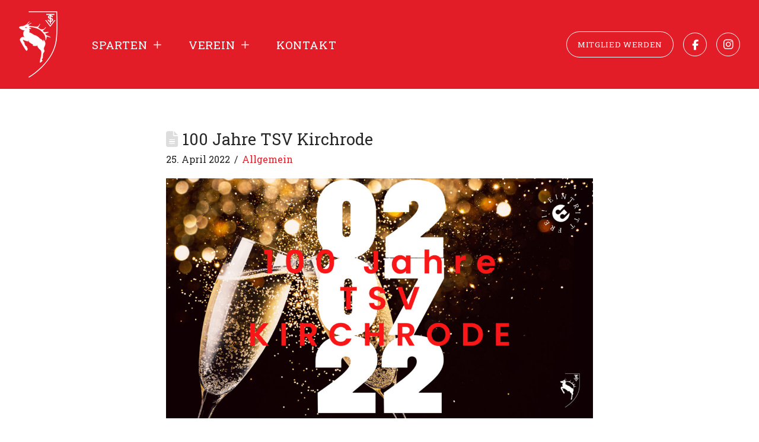

--- FILE ---
content_type: text/html; charset=UTF-8
request_url: https://tsv-kirchrode.de/100-jahre-tsv-kirchrode/
body_size: 14505
content:
<!DOCTYPE html>
<html class="no-js" lang="de">
<head>
<meta charset="UTF-8">
<meta name="viewport" content="width=device-width, initial-scale=1.0">
<link rel="pingback" href="https://tsv-kirchrode.de/xmlrpc.php">
<title>100 Jahre TSV Kirchrode | TSV Kirchrode</title>
<meta name='robots' content='max-image-preview:large' />
<link rel='dns-prefetch' href='//fonts.googleapis.com' />
<link rel="alternate" type="application/rss+xml" title="TSV Kirchrode &raquo; Feed" href="https://tsv-kirchrode.de/feed/" />
<link rel="alternate" type="application/rss+xml" title="TSV Kirchrode &raquo; Kommentar-Feed" href="https://tsv-kirchrode.de/comments/feed/" />
<script type="text/javascript">
/* <![CDATA[ */
window._wpemojiSettings = {"baseUrl":"https:\/\/s.w.org\/images\/core\/emoji\/14.0.0\/72x72\/","ext":".png","svgUrl":"https:\/\/s.w.org\/images\/core\/emoji\/14.0.0\/svg\/","svgExt":".svg","source":{"concatemoji":"https:\/\/tsv-kirchrode.de\/wp-includes\/js\/wp-emoji-release.min.js?ver=6.4.7"}};
/*! This file is auto-generated */
!function(i,n){var o,s,e;function c(e){try{var t={supportTests:e,timestamp:(new Date).valueOf()};sessionStorage.setItem(o,JSON.stringify(t))}catch(e){}}function p(e,t,n){e.clearRect(0,0,e.canvas.width,e.canvas.height),e.fillText(t,0,0);var t=new Uint32Array(e.getImageData(0,0,e.canvas.width,e.canvas.height).data),r=(e.clearRect(0,0,e.canvas.width,e.canvas.height),e.fillText(n,0,0),new Uint32Array(e.getImageData(0,0,e.canvas.width,e.canvas.height).data));return t.every(function(e,t){return e===r[t]})}function u(e,t,n){switch(t){case"flag":return n(e,"\ud83c\udff3\ufe0f\u200d\u26a7\ufe0f","\ud83c\udff3\ufe0f\u200b\u26a7\ufe0f")?!1:!n(e,"\ud83c\uddfa\ud83c\uddf3","\ud83c\uddfa\u200b\ud83c\uddf3")&&!n(e,"\ud83c\udff4\udb40\udc67\udb40\udc62\udb40\udc65\udb40\udc6e\udb40\udc67\udb40\udc7f","\ud83c\udff4\u200b\udb40\udc67\u200b\udb40\udc62\u200b\udb40\udc65\u200b\udb40\udc6e\u200b\udb40\udc67\u200b\udb40\udc7f");case"emoji":return!n(e,"\ud83e\udef1\ud83c\udffb\u200d\ud83e\udef2\ud83c\udfff","\ud83e\udef1\ud83c\udffb\u200b\ud83e\udef2\ud83c\udfff")}return!1}function f(e,t,n){var r="undefined"!=typeof WorkerGlobalScope&&self instanceof WorkerGlobalScope?new OffscreenCanvas(300,150):i.createElement("canvas"),a=r.getContext("2d",{willReadFrequently:!0}),o=(a.textBaseline="top",a.font="600 32px Arial",{});return e.forEach(function(e){o[e]=t(a,e,n)}),o}function t(e){var t=i.createElement("script");t.src=e,t.defer=!0,i.head.appendChild(t)}"undefined"!=typeof Promise&&(o="wpEmojiSettingsSupports",s=["flag","emoji"],n.supports={everything:!0,everythingExceptFlag:!0},e=new Promise(function(e){i.addEventListener("DOMContentLoaded",e,{once:!0})}),new Promise(function(t){var n=function(){try{var e=JSON.parse(sessionStorage.getItem(o));if("object"==typeof e&&"number"==typeof e.timestamp&&(new Date).valueOf()<e.timestamp+604800&&"object"==typeof e.supportTests)return e.supportTests}catch(e){}return null}();if(!n){if("undefined"!=typeof Worker&&"undefined"!=typeof OffscreenCanvas&&"undefined"!=typeof URL&&URL.createObjectURL&&"undefined"!=typeof Blob)try{var e="postMessage("+f.toString()+"("+[JSON.stringify(s),u.toString(),p.toString()].join(",")+"));",r=new Blob([e],{type:"text/javascript"}),a=new Worker(URL.createObjectURL(r),{name:"wpTestEmojiSupports"});return void(a.onmessage=function(e){c(n=e.data),a.terminate(),t(n)})}catch(e){}c(n=f(s,u,p))}t(n)}).then(function(e){for(var t in e)n.supports[t]=e[t],n.supports.everything=n.supports.everything&&n.supports[t],"flag"!==t&&(n.supports.everythingExceptFlag=n.supports.everythingExceptFlag&&n.supports[t]);n.supports.everythingExceptFlag=n.supports.everythingExceptFlag&&!n.supports.flag,n.DOMReady=!1,n.readyCallback=function(){n.DOMReady=!0}}).then(function(){return e}).then(function(){var e;n.supports.everything||(n.readyCallback(),(e=n.source||{}).concatemoji?t(e.concatemoji):e.wpemoji&&e.twemoji&&(t(e.twemoji),t(e.wpemoji)))}))}((window,document),window._wpemojiSettings);
/* ]]> */
</script>
<link rel='stylesheet' id='mec-select2-style-css' href='https://tsv-kirchrode.de/wp-content/plugins/modern-events-calendar/assets/packages/select2/select2.min.css?ver=7.20.0' type='text/css' media='all' />
<link rel='stylesheet' id='mec-font-icons-css' href='https://tsv-kirchrode.de/wp-content/plugins/modern-events-calendar/assets/css/iconfonts.css?ver=7.20.0' type='text/css' media='all' />
<link rel='stylesheet' id='mec-frontend-style-css' href='https://tsv-kirchrode.de/wp-content/plugins/modern-events-calendar/assets/css/frontend.min.css?ver=7.20.0' type='text/css' media='all' />
<link rel='stylesheet' id='mec-tooltip-style-css' href='https://tsv-kirchrode.de/wp-content/plugins/modern-events-calendar/assets/packages/tooltip/tooltip.css?ver=7.20.0' type='text/css' media='all' />
<link rel='stylesheet' id='mec-tooltip-shadow-style-css' href='https://tsv-kirchrode.de/wp-content/plugins/modern-events-calendar/assets/packages/tooltip/tooltipster-sideTip-shadow.min.css?ver=7.20.0' type='text/css' media='all' />
<link rel='stylesheet' id='featherlight-css' href='https://tsv-kirchrode.de/wp-content/plugins/modern-events-calendar/assets/packages/featherlight/featherlight.css?ver=7.20.0' type='text/css' media='all' />
<link rel='stylesheet' id='mec-google-fonts-css' href='//fonts.googleapis.com/css?family=Montserrat%3A400%2C700%7CRoboto%3A100%2C300%2C400%2C700&#038;ver=7.20.0' type='text/css' media='all' />
<link rel='stylesheet' id='mec-custom-google-font-css' href='https://fonts.googleapis.com/css?family=Bitter%3Aregular%2C+italic%2C+700%2C+%7CBitter%3A700%2C+700%2C+700%2C+&#038;subset=latin%2Clatin-ext&#038;ver=7.20.0' type='text/css' media='all' />
<link rel='stylesheet' id='mec-lity-style-css' href='https://tsv-kirchrode.de/wp-content/plugins/modern-events-calendar/assets/packages/lity/lity.min.css?ver=7.20.0' type='text/css' media='all' />
<link rel='stylesheet' id='mec-general-calendar-style-css' href='https://tsv-kirchrode.de/wp-content/plugins/modern-events-calendar/assets/css/mec-general-calendar.css?ver=7.20.0' type='text/css' media='all' />
<style id='wp-emoji-styles-inline-css' type='text/css'>

	img.wp-smiley, img.emoji {
		display: inline !important;
		border: none !important;
		box-shadow: none !important;
		height: 1em !important;
		width: 1em !important;
		margin: 0 0.07em !important;
		vertical-align: -0.1em !important;
		background: none !important;
		padding: 0 !important;
	}
</style>
<link rel='stylesheet' id='wp-block-library-css' href='https://tsv-kirchrode.de/wp-includes/css/dist/block-library/style.min.css?ver=6.4.7' type='text/css' media='all' />
<style id='wp-block-library-theme-inline-css' type='text/css'>
.wp-block-audio figcaption{color:#555;font-size:13px;text-align:center}.is-dark-theme .wp-block-audio figcaption{color:hsla(0,0%,100%,.65)}.wp-block-audio{margin:0 0 1em}.wp-block-code{border:1px solid #ccc;border-radius:4px;font-family:Menlo,Consolas,monaco,monospace;padding:.8em 1em}.wp-block-embed figcaption{color:#555;font-size:13px;text-align:center}.is-dark-theme .wp-block-embed figcaption{color:hsla(0,0%,100%,.65)}.wp-block-embed{margin:0 0 1em}.blocks-gallery-caption{color:#555;font-size:13px;text-align:center}.is-dark-theme .blocks-gallery-caption{color:hsla(0,0%,100%,.65)}.wp-block-image figcaption{color:#555;font-size:13px;text-align:center}.is-dark-theme .wp-block-image figcaption{color:hsla(0,0%,100%,.65)}.wp-block-image{margin:0 0 1em}.wp-block-pullquote{border-bottom:4px solid;border-top:4px solid;color:currentColor;margin-bottom:1.75em}.wp-block-pullquote cite,.wp-block-pullquote footer,.wp-block-pullquote__citation{color:currentColor;font-size:.8125em;font-style:normal;text-transform:uppercase}.wp-block-quote{border-left:.25em solid;margin:0 0 1.75em;padding-left:1em}.wp-block-quote cite,.wp-block-quote footer{color:currentColor;font-size:.8125em;font-style:normal;position:relative}.wp-block-quote.has-text-align-right{border-left:none;border-right:.25em solid;padding-left:0;padding-right:1em}.wp-block-quote.has-text-align-center{border:none;padding-left:0}.wp-block-quote.is-large,.wp-block-quote.is-style-large,.wp-block-quote.is-style-plain{border:none}.wp-block-search .wp-block-search__label{font-weight:700}.wp-block-search__button{border:1px solid #ccc;padding:.375em .625em}:where(.wp-block-group.has-background){padding:1.25em 2.375em}.wp-block-separator.has-css-opacity{opacity:.4}.wp-block-separator{border:none;border-bottom:2px solid;margin-left:auto;margin-right:auto}.wp-block-separator.has-alpha-channel-opacity{opacity:1}.wp-block-separator:not(.is-style-wide):not(.is-style-dots){width:100px}.wp-block-separator.has-background:not(.is-style-dots){border-bottom:none;height:1px}.wp-block-separator.has-background:not(.is-style-wide):not(.is-style-dots){height:2px}.wp-block-table{margin:0 0 1em}.wp-block-table td,.wp-block-table th{word-break:normal}.wp-block-table figcaption{color:#555;font-size:13px;text-align:center}.is-dark-theme .wp-block-table figcaption{color:hsla(0,0%,100%,.65)}.wp-block-video figcaption{color:#555;font-size:13px;text-align:center}.is-dark-theme .wp-block-video figcaption{color:hsla(0,0%,100%,.65)}.wp-block-video{margin:0 0 1em}.wp-block-template-part.has-background{margin-bottom:0;margin-top:0;padding:1.25em 2.375em}
</style>
<style id='classic-theme-styles-inline-css' type='text/css'>
/*! This file is auto-generated */
.wp-block-button__link{color:#fff;background-color:#32373c;border-radius:9999px;box-shadow:none;text-decoration:none;padding:calc(.667em + 2px) calc(1.333em + 2px);font-size:1.125em}.wp-block-file__button{background:#32373c;color:#fff;text-decoration:none}
</style>
<style id='global-styles-inline-css' type='text/css'>
body{--wp--preset--color--black: #000000;--wp--preset--color--cyan-bluish-gray: #abb8c3;--wp--preset--color--white: #ffffff;--wp--preset--color--pale-pink: #f78da7;--wp--preset--color--vivid-red: #cf2e2e;--wp--preset--color--luminous-vivid-orange: #ff6900;--wp--preset--color--luminous-vivid-amber: #fcb900;--wp--preset--color--light-green-cyan: #7bdcb5;--wp--preset--color--vivid-green-cyan: #00d084;--wp--preset--color--pale-cyan-blue: #8ed1fc;--wp--preset--color--vivid-cyan-blue: #0693e3;--wp--preset--color--vivid-purple: #9b51e0;--wp--preset--gradient--vivid-cyan-blue-to-vivid-purple: linear-gradient(135deg,rgba(6,147,227,1) 0%,rgb(155,81,224) 100%);--wp--preset--gradient--light-green-cyan-to-vivid-green-cyan: linear-gradient(135deg,rgb(122,220,180) 0%,rgb(0,208,130) 100%);--wp--preset--gradient--luminous-vivid-amber-to-luminous-vivid-orange: linear-gradient(135deg,rgba(252,185,0,1) 0%,rgba(255,105,0,1) 100%);--wp--preset--gradient--luminous-vivid-orange-to-vivid-red: linear-gradient(135deg,rgba(255,105,0,1) 0%,rgb(207,46,46) 100%);--wp--preset--gradient--very-light-gray-to-cyan-bluish-gray: linear-gradient(135deg,rgb(238,238,238) 0%,rgb(169,184,195) 100%);--wp--preset--gradient--cool-to-warm-spectrum: linear-gradient(135deg,rgb(74,234,220) 0%,rgb(151,120,209) 20%,rgb(207,42,186) 40%,rgb(238,44,130) 60%,rgb(251,105,98) 80%,rgb(254,248,76) 100%);--wp--preset--gradient--blush-light-purple: linear-gradient(135deg,rgb(255,206,236) 0%,rgb(152,150,240) 100%);--wp--preset--gradient--blush-bordeaux: linear-gradient(135deg,rgb(254,205,165) 0%,rgb(254,45,45) 50%,rgb(107,0,62) 100%);--wp--preset--gradient--luminous-dusk: linear-gradient(135deg,rgb(255,203,112) 0%,rgb(199,81,192) 50%,rgb(65,88,208) 100%);--wp--preset--gradient--pale-ocean: linear-gradient(135deg,rgb(255,245,203) 0%,rgb(182,227,212) 50%,rgb(51,167,181) 100%);--wp--preset--gradient--electric-grass: linear-gradient(135deg,rgb(202,248,128) 0%,rgb(113,206,126) 100%);--wp--preset--gradient--midnight: linear-gradient(135deg,rgb(2,3,129) 0%,rgb(40,116,252) 100%);--wp--preset--font-size--small: 13px;--wp--preset--font-size--medium: 20px;--wp--preset--font-size--large: 36px;--wp--preset--font-size--x-large: 42px;--wp--preset--spacing--20: 0.44rem;--wp--preset--spacing--30: 0.67rem;--wp--preset--spacing--40: 1rem;--wp--preset--spacing--50: 1.5rem;--wp--preset--spacing--60: 2.25rem;--wp--preset--spacing--70: 3.38rem;--wp--preset--spacing--80: 5.06rem;--wp--preset--shadow--natural: 6px 6px 9px rgba(0, 0, 0, 0.2);--wp--preset--shadow--deep: 12px 12px 50px rgba(0, 0, 0, 0.4);--wp--preset--shadow--sharp: 6px 6px 0px rgba(0, 0, 0, 0.2);--wp--preset--shadow--outlined: 6px 6px 0px -3px rgba(255, 255, 255, 1), 6px 6px rgba(0, 0, 0, 1);--wp--preset--shadow--crisp: 6px 6px 0px rgba(0, 0, 0, 1);}:where(.is-layout-flex){gap: 0.5em;}:where(.is-layout-grid){gap: 0.5em;}body .is-layout-flow > .alignleft{float: left;margin-inline-start: 0;margin-inline-end: 2em;}body .is-layout-flow > .alignright{float: right;margin-inline-start: 2em;margin-inline-end: 0;}body .is-layout-flow > .aligncenter{margin-left: auto !important;margin-right: auto !important;}body .is-layout-constrained > .alignleft{float: left;margin-inline-start: 0;margin-inline-end: 2em;}body .is-layout-constrained > .alignright{float: right;margin-inline-start: 2em;margin-inline-end: 0;}body .is-layout-constrained > .aligncenter{margin-left: auto !important;margin-right: auto !important;}body .is-layout-constrained > :where(:not(.alignleft):not(.alignright):not(.alignfull)){max-width: var(--wp--style--global--content-size);margin-left: auto !important;margin-right: auto !important;}body .is-layout-constrained > .alignwide{max-width: var(--wp--style--global--wide-size);}body .is-layout-flex{display: flex;}body .is-layout-flex{flex-wrap: wrap;align-items: center;}body .is-layout-flex > *{margin: 0;}body .is-layout-grid{display: grid;}body .is-layout-grid > *{margin: 0;}:where(.wp-block-columns.is-layout-flex){gap: 2em;}:where(.wp-block-columns.is-layout-grid){gap: 2em;}:where(.wp-block-post-template.is-layout-flex){gap: 1.25em;}:where(.wp-block-post-template.is-layout-grid){gap: 1.25em;}.has-black-color{color: var(--wp--preset--color--black) !important;}.has-cyan-bluish-gray-color{color: var(--wp--preset--color--cyan-bluish-gray) !important;}.has-white-color{color: var(--wp--preset--color--white) !important;}.has-pale-pink-color{color: var(--wp--preset--color--pale-pink) !important;}.has-vivid-red-color{color: var(--wp--preset--color--vivid-red) !important;}.has-luminous-vivid-orange-color{color: var(--wp--preset--color--luminous-vivid-orange) !important;}.has-luminous-vivid-amber-color{color: var(--wp--preset--color--luminous-vivid-amber) !important;}.has-light-green-cyan-color{color: var(--wp--preset--color--light-green-cyan) !important;}.has-vivid-green-cyan-color{color: var(--wp--preset--color--vivid-green-cyan) !important;}.has-pale-cyan-blue-color{color: var(--wp--preset--color--pale-cyan-blue) !important;}.has-vivid-cyan-blue-color{color: var(--wp--preset--color--vivid-cyan-blue) !important;}.has-vivid-purple-color{color: var(--wp--preset--color--vivid-purple) !important;}.has-black-background-color{background-color: var(--wp--preset--color--black) !important;}.has-cyan-bluish-gray-background-color{background-color: var(--wp--preset--color--cyan-bluish-gray) !important;}.has-white-background-color{background-color: var(--wp--preset--color--white) !important;}.has-pale-pink-background-color{background-color: var(--wp--preset--color--pale-pink) !important;}.has-vivid-red-background-color{background-color: var(--wp--preset--color--vivid-red) !important;}.has-luminous-vivid-orange-background-color{background-color: var(--wp--preset--color--luminous-vivid-orange) !important;}.has-luminous-vivid-amber-background-color{background-color: var(--wp--preset--color--luminous-vivid-amber) !important;}.has-light-green-cyan-background-color{background-color: var(--wp--preset--color--light-green-cyan) !important;}.has-vivid-green-cyan-background-color{background-color: var(--wp--preset--color--vivid-green-cyan) !important;}.has-pale-cyan-blue-background-color{background-color: var(--wp--preset--color--pale-cyan-blue) !important;}.has-vivid-cyan-blue-background-color{background-color: var(--wp--preset--color--vivid-cyan-blue) !important;}.has-vivid-purple-background-color{background-color: var(--wp--preset--color--vivid-purple) !important;}.has-black-border-color{border-color: var(--wp--preset--color--black) !important;}.has-cyan-bluish-gray-border-color{border-color: var(--wp--preset--color--cyan-bluish-gray) !important;}.has-white-border-color{border-color: var(--wp--preset--color--white) !important;}.has-pale-pink-border-color{border-color: var(--wp--preset--color--pale-pink) !important;}.has-vivid-red-border-color{border-color: var(--wp--preset--color--vivid-red) !important;}.has-luminous-vivid-orange-border-color{border-color: var(--wp--preset--color--luminous-vivid-orange) !important;}.has-luminous-vivid-amber-border-color{border-color: var(--wp--preset--color--luminous-vivid-amber) !important;}.has-light-green-cyan-border-color{border-color: var(--wp--preset--color--light-green-cyan) !important;}.has-vivid-green-cyan-border-color{border-color: var(--wp--preset--color--vivid-green-cyan) !important;}.has-pale-cyan-blue-border-color{border-color: var(--wp--preset--color--pale-cyan-blue) !important;}.has-vivid-cyan-blue-border-color{border-color: var(--wp--preset--color--vivid-cyan-blue) !important;}.has-vivid-purple-border-color{border-color: var(--wp--preset--color--vivid-purple) !important;}.has-vivid-cyan-blue-to-vivid-purple-gradient-background{background: var(--wp--preset--gradient--vivid-cyan-blue-to-vivid-purple) !important;}.has-light-green-cyan-to-vivid-green-cyan-gradient-background{background: var(--wp--preset--gradient--light-green-cyan-to-vivid-green-cyan) !important;}.has-luminous-vivid-amber-to-luminous-vivid-orange-gradient-background{background: var(--wp--preset--gradient--luminous-vivid-amber-to-luminous-vivid-orange) !important;}.has-luminous-vivid-orange-to-vivid-red-gradient-background{background: var(--wp--preset--gradient--luminous-vivid-orange-to-vivid-red) !important;}.has-very-light-gray-to-cyan-bluish-gray-gradient-background{background: var(--wp--preset--gradient--very-light-gray-to-cyan-bluish-gray) !important;}.has-cool-to-warm-spectrum-gradient-background{background: var(--wp--preset--gradient--cool-to-warm-spectrum) !important;}.has-blush-light-purple-gradient-background{background: var(--wp--preset--gradient--blush-light-purple) !important;}.has-blush-bordeaux-gradient-background{background: var(--wp--preset--gradient--blush-bordeaux) !important;}.has-luminous-dusk-gradient-background{background: var(--wp--preset--gradient--luminous-dusk) !important;}.has-pale-ocean-gradient-background{background: var(--wp--preset--gradient--pale-ocean) !important;}.has-electric-grass-gradient-background{background: var(--wp--preset--gradient--electric-grass) !important;}.has-midnight-gradient-background{background: var(--wp--preset--gradient--midnight) !important;}.has-small-font-size{font-size: var(--wp--preset--font-size--small) !important;}.has-medium-font-size{font-size: var(--wp--preset--font-size--medium) !important;}.has-large-font-size{font-size: var(--wp--preset--font-size--large) !important;}.has-x-large-font-size{font-size: var(--wp--preset--font-size--x-large) !important;}
.wp-block-navigation a:where(:not(.wp-element-button)){color: inherit;}
:where(.wp-block-post-template.is-layout-flex){gap: 1.25em;}:where(.wp-block-post-template.is-layout-grid){gap: 1.25em;}
:where(.wp-block-columns.is-layout-flex){gap: 2em;}:where(.wp-block-columns.is-layout-grid){gap: 2em;}
.wp-block-pullquote{font-size: 1.5em;line-height: 1.6;}
</style>
<link rel='stylesheet' id='x-stack-css' href='https://tsv-kirchrode.de/wp-content/themes/pro/framework/dist/css/site/stacks/renew.css?ver=6.6.2' type='text/css' media='all' />
<link rel='stylesheet' id='x-child-css' href='https://tsv-kirchrode.de/wp-content/themes/pro-child/style.css?ver=6.6.2' type='text/css' media='all' />
<style id='cs-inline-css' type='text/css'>
@media (min-width:1200px){.x-hide-xl{display:none !important;}}@media (min-width:979px) and (max-width:1199px){.x-hide-lg{display:none !important;}}@media (min-width:767px) and (max-width:978px){.x-hide-md{display:none !important;}}@media (min-width:480px) and (max-width:766px){.x-hide-sm{display:none !important;}}@media (max-width:479px){.x-hide-xs{display:none !important;}} a,h1 a:hover,h2 a:hover,h3 a:hover,h4 a:hover,h5 a:hover,h6 a:hover,.x-comment-time:hover,#reply-title small a,.comment-reply-link:hover,.x-comment-author a:hover,.x-recent-posts a:hover .h-recent-posts{color:rgb(227,29,39);}a:hover,#reply-title small a:hover{color:rgb(60,171,74);}.entry-title i,.entry-title svg{color:#dddddd;}a.x-img-thumbnail:hover,li.bypostauthor > article.comment{border-color:rgb(227,29,39);}.flex-direction-nav a,.flex-control-nav a:hover,.flex-control-nav a.flex-active,.x-dropcap,.x-skill-bar .bar,.x-pricing-column.featured h2,.h-comments-title small,.x-pagination a:hover,.woocommerce-pagination a:hover,.x-entry-share .x-share:hover,.entry-thumb,.widget_tag_cloud .tagcloud a:hover,.widget_product_tag_cloud .tagcloud a:hover,.x-highlight,.x-recent-posts .x-recent-posts-img:after,.x-portfolio-filters{background-color:rgb(227,29,39);}.x-portfolio-filters:hover{background-color:rgb(60,171,74);}.x-main{width:calc(72% - 3.20197%);}.x-sidebar{width:calc(100% - 3.20197% - 72%);}.h-landmark{font-weight:inherit;}.x-comment-author a{color:rgb(35,35,35);}.x-comment-author a,.comment-form-author label,.comment-form-email label,.comment-form-url label,.comment-form-rating label,.comment-form-comment label,.widget_calendar #wp-calendar caption,.widget_calendar #wp-calendar th,.x-accordion-heading .x-accordion-toggle,.x-nav-tabs > li > a:hover,.x-nav-tabs > .active > a,.x-nav-tabs > .active > a:hover{color:#272727;}.widget_calendar #wp-calendar th{border-bottom-color:#272727;}.x-pagination span.current,.woocommerce-pagination span[aria-current],.x-portfolio-filters-menu,.widget_tag_cloud .tagcloud a,.h-feature-headline span i,.widget_price_filter .ui-slider .ui-slider-handle{background-color:#272727;}@media (max-width:978.98px){}html{font-size:16px;}@media (min-width:479px){html{font-size:16px;}}@media (min-width:766px){html{font-size:16px;}}@media (min-width:978px){html{font-size:16px;}}@media (min-width:1199px){html{font-size:16px;}}body{font-style:normal;font-weight:inherit;color:rgb(35,35,35);background-color:rgb(255,255,255);}.w-b{font-weight:inherit !important;}h1,h2,h3,h4,h5,h6,.h1,.h2,.h3,.h4,.h5,.h6,.x-text-headline{font-family:"Roboto Slab",serif;font-style:normal;font-weight:inherit;}h1,.h1{letter-spacing:0em;}h2,.h2{letter-spacing:0em;}h3,.h3{letter-spacing:0em;}h4,.h4{letter-spacing:0em;}h5,.h5{letter-spacing:0em;}h6,.h6{letter-spacing:0em;}.w-h{font-weight:inherit !important;}.x-container.width{width:94%;}.x-container.max{max-width:1200px;}.x-bar-content.x-container.width{flex-basis:94%;}.x-main.full{float:none;clear:both;display:block;width:auto;}@media (max-width:978.98px){.x-main.full,.x-main.left,.x-main.right,.x-sidebar.left,.x-sidebar.right{float:none;display:block;width:auto !important;}}.entry-header,.entry-content{font-size:1rem;}body,input,button,select,textarea{font-family:"Roboto Slab",serif;}h1,h2,h3,h4,h5,h6,.h1,.h2,.h3,.h4,.h5,.h6,h1 a,h2 a,h3 a,h4 a,h5 a,h6 a,.h1 a,.h2 a,.h3 a,.h4 a,.h5 a,.h6 a,blockquote{color:#272727;}.cfc-h-tx{color:#272727 !important;}.cfc-h-bd{border-color:#272727 !important;}.cfc-h-bg{background-color:#272727 !important;}.cfc-b-tx{color:rgb(35,35,35) !important;}.cfc-b-bd{border-color:rgb(35,35,35) !important;}.cfc-b-bg{background-color:rgb(35,35,35) !important;}.x-btn,.button,[type="submit"]{color:#ffffff;border-color:#ac1100;background-color:#ff2a13;margin-bottom:0.25em;text-shadow:0 0.075em 0.075em rgba(0,0,0,0.5);box-shadow:0 0.25em 0 0 #a71000,0 4px 9px rgba(0,0,0,0.75);border-radius:0.25em;}.x-btn:hover,.button:hover,[type="submit"]:hover{color:#ffffff;border-color:#600900;background-color:#ef2201;margin-bottom:0.25em;text-shadow:0 0.075em 0.075em rgba(0,0,0,0.5);box-shadow:0 0.25em 0 0 #a71000,0 4px 9px rgba(0,0,0,0.75);}.x-btn.x-btn-real,.x-btn.x-btn-real:hover{margin-bottom:0.25em;text-shadow:0 0.075em 0.075em rgba(0,0,0,0.65);}.x-btn.x-btn-real{box-shadow:0 0.25em 0 0 #a71000,0 4px 9px rgba(0,0,0,0.75);}.x-btn.x-btn-real:hover{box-shadow:0 0.25em 0 0 #a71000,0 4px 9px rgba(0,0,0,0.75);}.x-btn.x-btn-flat,.x-btn.x-btn-flat:hover{margin-bottom:0;text-shadow:0 0.075em 0.075em rgba(0,0,0,0.65);box-shadow:none;}.x-btn.x-btn-transparent,.x-btn.x-btn-transparent:hover{margin-bottom:0;border-width:3px;text-shadow:none;text-transform:uppercase;background-color:transparent;box-shadow:none;}.bg .mejs-container,.x-video .mejs-container{position:unset !important;} @font-face{font-family:'FontAwesomePro';font-style:normal;font-weight:900;font-display:block;src:url('https://tsv-kirchrode.de/wp-content/themes/pro/cornerstone/assets/fonts/fa-solid-900.woff2?ver=6.7.2') format('woff2'),url('https://tsv-kirchrode.de/wp-content/themes/pro/cornerstone/assets/fonts/fa-solid-900.ttf?ver=6.7.2') format('truetype');}[data-x-fa-pro-icon]{font-family:"FontAwesomePro" !important;}[data-x-fa-pro-icon]:before{content:attr(data-x-fa-pro-icon);}[data-x-icon],[data-x-icon-o],[data-x-icon-l],[data-x-icon-s],[data-x-icon-b],[data-x-icon-sr],[data-x-icon-ss],[data-x-icon-sl],[data-x-fa-pro-icon],[class*="cs-fa-"]{display:inline-flex;font-style:normal;font-weight:400;text-decoration:inherit;text-rendering:auto;-webkit-font-smoothing:antialiased;-moz-osx-font-smoothing:grayscale;}[data-x-icon].left,[data-x-icon-o].left,[data-x-icon-l].left,[data-x-icon-s].left,[data-x-icon-b].left,[data-x-icon-sr].left,[data-x-icon-ss].left,[data-x-icon-sl].left,[data-x-fa-pro-icon].left,[class*="cs-fa-"].left{margin-right:0.5em;}[data-x-icon].right,[data-x-icon-o].right,[data-x-icon-l].right,[data-x-icon-s].right,[data-x-icon-b].right,[data-x-icon-sr].right,[data-x-icon-ss].right,[data-x-icon-sl].right,[data-x-fa-pro-icon].right,[class*="cs-fa-"].right{margin-left:0.5em;}[data-x-icon]:before,[data-x-icon-o]:before,[data-x-icon-l]:before,[data-x-icon-s]:before,[data-x-icon-b]:before,[data-x-icon-sr]:before,[data-x-icon-ss]:before,[data-x-icon-sl]:before,[data-x-fa-pro-icon]:before,[class*="cs-fa-"]:before{line-height:1;}@font-face{font-family:'FontAwesome';font-style:normal;font-weight:900;font-display:block;src:url('https://tsv-kirchrode.de/wp-content/themes/pro/cornerstone/assets/fonts/fa-solid-900.woff2?ver=6.7.2') format('woff2'),url('https://tsv-kirchrode.de/wp-content/themes/pro/cornerstone/assets/fonts/fa-solid-900.ttf?ver=6.7.2') format('truetype');}[data-x-icon],[data-x-icon-s],[data-x-icon][class*="cs-fa-"]{font-family:"FontAwesome" !important;font-weight:900;}[data-x-icon]:before,[data-x-icon][class*="cs-fa-"]:before{content:attr(data-x-icon);}[data-x-icon-s]:before{content:attr(data-x-icon-s);}@font-face{font-family:'FontAwesomeRegular';font-style:normal;font-weight:400;font-display:block;src:url('https://tsv-kirchrode.de/wp-content/themes/pro/cornerstone/assets/fonts/fa-regular-400.woff2?ver=6.7.2') format('woff2'),url('https://tsv-kirchrode.de/wp-content/themes/pro/cornerstone/assets/fonts/fa-regular-400.ttf?ver=6.7.2') format('truetype');}@font-face{font-family:'FontAwesomePro';font-style:normal;font-weight:400;font-display:block;src:url('https://tsv-kirchrode.de/wp-content/themes/pro/cornerstone/assets/fonts/fa-regular-400.woff2?ver=6.7.2') format('woff2'),url('https://tsv-kirchrode.de/wp-content/themes/pro/cornerstone/assets/fonts/fa-regular-400.ttf?ver=6.7.2') format('truetype');}[data-x-icon-o]{font-family:"FontAwesomeRegular" !important;}[data-x-icon-o]:before{content:attr(data-x-icon-o);}@font-face{font-family:'FontAwesomeLight';font-style:normal;font-weight:300;font-display:block;src:url('https://tsv-kirchrode.de/wp-content/themes/pro/cornerstone/assets/fonts/fa-light-300.woff2?ver=6.7.2') format('woff2'),url('https://tsv-kirchrode.de/wp-content/themes/pro/cornerstone/assets/fonts/fa-light-300.ttf?ver=6.7.2') format('truetype');}@font-face{font-family:'FontAwesomePro';font-style:normal;font-weight:300;font-display:block;src:url('https://tsv-kirchrode.de/wp-content/themes/pro/cornerstone/assets/fonts/fa-light-300.woff2?ver=6.7.2') format('woff2'),url('https://tsv-kirchrode.de/wp-content/themes/pro/cornerstone/assets/fonts/fa-light-300.ttf?ver=6.7.2') format('truetype');}[data-x-icon-l]{font-family:"FontAwesomeLight" !important;font-weight:300;}[data-x-icon-l]:before{content:attr(data-x-icon-l);}@font-face{font-family:'FontAwesomeBrands';font-style:normal;font-weight:normal;font-display:block;src:url('https://tsv-kirchrode.de/wp-content/themes/pro/cornerstone/assets/fonts/fa-brands-400.woff2?ver=6.7.2') format('woff2'),url('https://tsv-kirchrode.de/wp-content/themes/pro/cornerstone/assets/fonts/fa-brands-400.ttf?ver=6.7.2') format('truetype');}[data-x-icon-b]{font-family:"FontAwesomeBrands" !important;}[data-x-icon-b]:before{content:attr(data-x-icon-b);}.widget.widget_rss li .rsswidget:before{content:"\f35d";padding-right:0.4em;font-family:"FontAwesome";} .m3d-0.x-bar{height:auto;padding-top:1.2em;padding-right:0em;padding-bottom:1.2em;padding-left:0em;border-top-width:0;border-right-width:0;border-bottom-width:0;border-left-width:0;font-size:16px;background-color:rgb(227,29,39);z-index:9999;}.m3d-0 .x-bar-content{display:flex;flex-direction:row;justify-content:space-between;align-items:center;flex-grow:0;flex-shrink:1;flex-basis:100%;height:auto;}.m3d-0.x-bar-outer-spacers:after,.m3d-0.x-bar-outer-spacers:before{flex-basis:2em;width:2em!important;height:2em;}.m3d-0.x-bar-space{font-size:16px;height:auto;}.m3d-1.x-bar-container{display:flex;flex-direction:row;align-items:center;flex-basis:auto;border-top-width:0;border-right-width:0;border-bottom-width:0;border-left-width:0;font-size:1em;z-index:1;}.m3d-2.x-bar-container{justify-content:flex-start;flex-grow:1;flex-shrink:0;}.m3d-3.x-bar-container{justify-content:space-between;flex-grow:0;flex-shrink:1;}.m3d-4.x-image{font-size:1em;max-width:65px;margin-top:0px;margin-right:35px;margin-bottom:0px;margin-left:0px;border-top-width:0;border-right-width:0;border-bottom-width:0;border-left-width:0;background-color:transparent;}.m3d-5{font-size:1em;}.m3d-6{display:flex;flex-direction:row;justify-content:space-around;align-items:stretch;align-self:center;flex-grow:0;flex-shrink:0;flex-basis:auto;}.m3d-6 > li,.m3d-6 > li > a{flex-grow:0;flex-shrink:1;flex-basis:auto;}.m3d-7,.m3d-7 .x-anchor{transition-duration:300ms;transition-timing-function:cubic-bezier(0.400,0.000,0.200,1.000);}.m3d-8 .x-dropdown {width:14em;font-size:16px;border-top-width:0;border-right-width:0;border-bottom-width:0;border-left-width:0;background-color:#ffffff;box-shadow:0em 0.15em 2em 0em rgba(0,0,0,0.15);transition-duration:500ms,500ms,0s;transition-timing-function:cubic-bezier(0.400,0.000,0.200,1.000);}.m3d-8 .x-dropdown:not(.x-active) {transition-delay:0s,0s,500ms;}.m3d-a.x-anchor {border-top-width:0;border-right-width:0;border-bottom-width:0;border-left-width:0;}.m3d-b.x-anchor .x-anchor-sub-indicator {margin-top:5px;margin-right:5px;margin-bottom:5px;margin-left:5px;font-size:1em;}.m3d-c.x-anchor {font-size:1em;}.m3d-c.x-anchor .x-anchor-content {display:flex;flex-direction:row;justify-content:center;align-items:center;}.m3d-d.x-anchor {background-color:transparent;}.m3d-d.x-anchor .x-anchor-sub-indicator {color:rgb(255,255,255);}.m3d-e.x-anchor .x-anchor-content {padding-top:1.1em;padding-right:1.1em;padding-bottom:1.1em;padding-left:1.1em;}.m3d-e.x-anchor .x-anchor-text-primary {font-size:1.2em;}.m3d-e > .is-primary {width:100%;height:3px;color:rgb(255,255,255);transform-origin:100% 100%;}.m3d-f.x-anchor .x-anchor-text {margin-top:5px;margin-bottom:5px;margin-left:5px;}.m3d-f.x-anchor .x-anchor-text-primary {font-family:inherit;font-style:normal;line-height:1;text-transform:uppercase;}.m3d-g.x-anchor .x-anchor-text {margin-right:5px;}.m3d-h.x-anchor .x-anchor-text-primary {font-weight:400;}.m3d-i.x-anchor .x-anchor-text-primary {letter-spacing:0.05em;margin-right:calc(0.05em * -1);color:rgb(255,255,255);}.m3d-j.x-anchor {background-color:rgb(255,255,255);}.m3d-j.x-anchor:hover,.m3d-j.x-anchor[class*="active"],[data-x-effect-provider*="colors"]:hover .m3d-j.x-anchor {background-color:rgb(239,239,239);}.m3d-j.x-anchor .x-anchor-text-primary {font-size:1em;letter-spacing:0.02em;margin-right:calc(0.02em * -1);color:rgba(0,0,0,1);}.m3d-j.x-anchor .x-anchor-sub-indicator {color:rgba(0,0,0,1);}.m3d-j.x-anchor:hover .x-anchor-sub-indicator,.m3d-j.x-anchor[class*="active"] .x-anchor-sub-indicator,[data-x-effect-provider*="colors"]:hover .m3d-j.x-anchor .x-anchor-sub-indicator {color:rgba(0,0,0,0.5);}.m3d-k.x-anchor .x-anchor-content {padding-top:0.75em;padding-right:0.75em;padding-bottom:0.75em;padding-left:0.75em;}.m3d-k.x-anchor .x-anchor-text {margin-right:auto;}.m3d-l.x-anchor:hover .x-anchor-text-primary,.m3d-l.x-anchor[class*="active"] .x-anchor-text-primary,[data-x-effect-provider*="colors"]:hover .m3d-l.x-anchor .x-anchor-text-primary {color:rgb(227,29,39);}.m3d-m.x-anchor {margin-top:0em;margin-right:1em;margin-bottom:0em;margin-left:0em;}.m3d-n.x-anchor {border-top-width:1px;border-right-width:1px;border-bottom-width:1px;border-left-width:1px;border-top-style:solid;border-right-style:solid;border-bottom-style:solid;border-left-style:solid;border-top-color:rgb(255,255,255);border-right-color:rgb(255,255,255);border-bottom-color:rgb(255,255,255);border-left-color:rgb(255,255,255);background-color:transparent;}.m3d-o.x-anchor {border-top-left-radius:10em;border-top-right-radius:10em;border-bottom-right-radius:10em;border-bottom-left-radius:10em;}.m3d-o.x-anchor .x-anchor-content {padding-top:0.575em;padding-right:0.85em;padding-bottom:0.575em;padding-left:0.85em;}.m3d-o.x-anchor:hover,.m3d-o.x-anchor[class*="active"],[data-x-effect-provider*="colors"]:hover .m3d-o.x-anchor {background-color:rgba(255,255,255,1);}.m3d-o.x-anchor .x-anchor-text-primary {font-size:0.83em;text-align:right;}.m3d-p.x-anchor {width:2.5em;height:2.5em;}.m3d-p.x-anchor:hover,.m3d-p.x-anchor[class*="active"],[data-x-effect-provider*="colors"]:hover .m3d-p.x-anchor {background-color:rgb(255,255,255);}.m3d-p.x-anchor .x-graphic-icon {color:rgb(255,255,255);}.m3d-p.x-anchor:hover .x-graphic-icon,.m3d-p.x-anchor[class*="active"] .x-graphic-icon,[data-x-effect-provider*="colors"]:hover .m3d-p.x-anchor .x-graphic-icon {color:rgb(227,29,39);}.m3d-q.x-anchor {border-top-left-radius:100em;border-top-right-radius:100em;border-bottom-right-radius:100em;border-bottom-left-radius:100em;}.m3d-q.x-anchor .x-graphic {margin-top:5px;margin-right:5px;margin-bottom:5px;margin-left:5px;}.m3d-q.x-anchor .x-graphic-icon {width:auto;border-top-width:0;border-right-width:0;border-bottom-width:0;border-left-width:0;background-color:transparent;}.m3d-r.x-anchor {box-shadow:0em 0.15em 1em 0em transparent;}.m3d-r.x-anchor:hover,.m3d-r.x-anchor[class*="active"],[data-x-effect-provider*="colors"]:hover .m3d-r.x-anchor {box-shadow:0em 0.15em 1em 0em rgba(0,0,0,0.25);}.m3d-r.x-anchor .x-graphic-icon {font-size:1.1em;}.m3d-s.x-anchor {box-shadow:0em 0.15em 0.65em 0em transparent;}.m3d-s.x-anchor:hover,.m3d-s.x-anchor[class*="active"],[data-x-effect-provider*="colors"]:hover .m3d-s.x-anchor {box-shadow:0em 0.15em 0.65em 0em rgba(0,0,0,0.25);}.m3d-s.x-anchor .x-graphic-icon {font-size:1.2em;}.m3d-t.x-anchor {width:4em;height:4em;background-color:rgba(255,255,255,1);}.m3d-t.x-anchor .x-graphic-icon {font-size:1.25em;color:rgba(0,0,0,1);}.m3d-t.x-anchor:hover .x-graphic-icon,.m3d-t.x-anchor[class*="active"] .x-graphic-icon,[data-x-effect-provider*="colors"]:hover .m3d-t.x-anchor .x-graphic-icon {color:rgba(0,0,0,0.5);}.m3d-t.x-anchor .x-toggle {color:rgba(0,0,0,1);}.m3d-t.x-anchor:hover .x-toggle,.m3d-t.x-anchor[class*="active"] .x-toggle,[data-x-effect-provider*="colors"]:hover .m3d-t.x-anchor .x-toggle {color:rgba(0,0,0,0.5);}.m3d-t.x-anchor .x-toggle-burger {width:12em;margin-top:3.25em;margin-right:0;margin-bottom:3.25em;margin-left:0;font-size:0.13em;}.m3d-t.x-anchor .x-toggle-burger-bun-t {transform:translate3d(0,calc(3.25em * -1),0);}.m3d-t.x-anchor .x-toggle-burger-bun-b {transform:translate3d(0,3.25em,0);}.m3d-u.x-anchor .x-anchor-text-primary {font-size:1.25em;font-weight:500;}.m3d-u.x-anchor:hover .x-anchor-sub-indicator,.m3d-u.x-anchor[class*="active"] .x-anchor-sub-indicator,[data-x-effect-provider*="colors"]:hover .m3d-u.x-anchor .x-anchor-sub-indicator {color:rgba(255,255,255,0.5);}.m3d-v{font-size:16px;transition-duration:500ms;}.m3d-v .x-off-canvas-bg{background-color:rgba(0,0,0,0.75);transition-duration:500ms;transition-timing-function:cubic-bezier(0.400,0.000,0.200,1.000);}.m3d-v .x-off-canvas-close{width:calc(1em * 2);height:calc(1em * 2);font-size:2em;color:rgb(255,255,255);transition-duration:0.3s,500ms,500ms;transition-timing-function:ease-in-out,cubic-bezier(0.400,0.000,0.200,1.000),cubic-bezier(0.400,0.000,0.200,1.000);}.m3d-v .x-off-canvas-content{max-width:24em;padding-top:calc(2em * 2);padding-right:calc(2em * 2);padding-bottom:calc(2em * 2);padding-left:calc(2em * 2);border-top-width:0;border-right-width:0;border-bottom-width:0;border-left-width:0;background-color:rgb(227,29,39);box-shadow:0em 0em 2em 0em rgba(0,0,0,0.25);transition-duration:500ms;transition-timing-function:cubic-bezier(0.400,0.000,0.200,1.000);}  .mx-0.x-bar{height:auto;padding-top:3em;padding-right:0em;padding-bottom:3em;padding-left:0em;border-top-width:0;border-right-width:0;border-bottom-width:0;border-left-width:0;font-size:16px;background-color:rgb(239,239,239);z-index:9999;}.mx-0 .x-bar-content{display:flex;flex-direction:row;justify-content:space-between;align-items:center;flex-grow:0;flex-shrink:1;flex-basis:100%;height:auto;}.mx-0.x-bar-outer-spacers:after,.mx-0.x-bar-outer-spacers:before{flex-basis:2em;width:2em!important;height:2em;}.mx-0.x-bar-space{font-size:16px;}.mx-1.x-bar-container{display:flex;flex-direction:row;align-items:center;flex-basis:auto;border-top-width:0;border-right-width:0;border-bottom-width:0;border-left-width:0;font-size:1em;z-index:1;}.mx-2.x-bar-container{justify-content:flex-start;flex-wrap:wrap;align-content:center;flex-grow:1;flex-shrink:0;}.mx-3.x-bar-container{justify-content:space-between;flex-grow:0;flex-shrink:1;}.mx-4{font-size:1em;display:flex;flex-direction:row;justify-content:space-around;align-items:stretch;align-self:stretch;flex-grow:0;flex-shrink:0;flex-basis:auto;}.mx-4 > li,.mx-4 > li > a{flex-grow:0;flex-shrink:1;flex-basis:auto;}.mx-5 .x-dropdown {width:14em;font-size:16px;border-top-width:0;border-right-width:0;border-bottom-width:0;border-left-width:0;background-color:#ffffff;box-shadow:0em 0.15em 2em 0em rgba(0,0,0,0.15);transition-duration:500ms,500ms,0s;transition-timing-function:cubic-bezier(0.400,0.000,0.200,1.000);}.mx-5 .x-dropdown:not(.x-active) {transition-delay:0s,0s,500ms;}.mx-7.x-anchor {border-top-width:0;border-right-width:0;border-bottom-width:0;border-left-width:0;font-size:1em;}.mx-7.x-anchor .x-anchor-content {display:flex;flex-direction:row;justify-content:center;align-items:center;}.mx-8.x-anchor {background-color:transparent;}.mx-8.x-anchor .x-anchor-text {margin-top:5px;margin-bottom:5px;margin-left:5px;}.mx-8.x-anchor .x-anchor-text-primary {font-family:inherit;font-style:normal;font-weight:400;line-height:1;color:rgba(0,0,0,1);}.mx-8.x-anchor:hover .x-anchor-text-primary,.mx-8.x-anchor[class*="active"] .x-anchor-text-primary,[data-x-effect-provider*="colors"]:hover .mx-8.x-anchor .x-anchor-text-primary {color:rgba(0,0,0,0.5);}.mx-8.x-anchor .x-anchor-sub-indicator {margin-top:5px;margin-right:5px;margin-bottom:5px;margin-left:5px;font-size:1em;color:rgba(0,0,0,1);}.mx-8.x-anchor:hover .x-anchor-sub-indicator,.mx-8.x-anchor[class*="active"] .x-anchor-sub-indicator,[data-x-effect-provider*="colors"]:hover .mx-8.x-anchor .x-anchor-sub-indicator {color:rgba(0,0,0,0.5);}.mx-9.x-anchor .x-anchor-content {padding-top:0.25em;padding-right:0.25em;padding-bottom:0.25em;padding-left:0em;}.mx-9.x-anchor .x-anchor-text {margin-right:5px;}.mx-9.x-anchor .x-anchor-text-primary {font-size:0.75em;letter-spacing:0.05em;margin-right:calc(0.05em * -1);text-transform:uppercase;}.mx-a.x-anchor .x-anchor-content {padding-top:0.75em;padding-right:0.75em;padding-bottom:0.75em;padding-left:0.75em;}.mx-a.x-anchor .x-anchor-text {margin-right:auto;}.mx-a.x-anchor .x-anchor-text-primary {font-size:1em;}.mx-b.x-anchor {width:2.5em;height:2.5em;border-top-left-radius:100em;border-top-right-radius:100em;border-bottom-right-radius:100em;border-bottom-left-radius:100em;background-color:rgb(227,29,39);}.mx-b.x-anchor:hover,.mx-b.x-anchor[class*="active"],[data-x-effect-provider*="colors"]:hover .mx-b.x-anchor {background-color:rgb(60,171,74);}.mx-b.x-anchor .x-graphic {margin-top:5px;margin-right:5px;margin-bottom:5px;margin-left:5px;}.mx-b.x-anchor .x-graphic-icon {width:auto;color:rgb(255,255,255);border-top-width:0;border-right-width:0;border-bottom-width:0;border-left-width:0;background-color:transparent;}.mx-c.x-anchor {margin-top:0em;margin-right:0.8em;margin-bottom:0em;margin-left:0em;}.mx-c.x-anchor .x-graphic-icon {font-size:1.25em;}.mx-d.x-anchor .x-graphic-icon {font-size:1.4em;}  .e33-1.x-bar{clip-path:polygon(0 20%,100% 0,100% 100%,0% 100%);}
</style>
<script type="text/javascript" src="https://tsv-kirchrode.de/wp-includes/js/jquery/jquery.min.js?ver=3.7.1" id="jquery-core-js"></script>
<script type="text/javascript" src="https://tsv-kirchrode.de/wp-includes/js/jquery/jquery-migrate.min.js?ver=3.4.1" id="jquery-migrate-js"></script>
<link rel="https://api.w.org/" href="https://tsv-kirchrode.de/wp-json/" /><link rel="alternate" type="application/json" href="https://tsv-kirchrode.de/wp-json/wp/v2/posts/1050" /><link rel="canonical" href="https://tsv-kirchrode.de/100-jahre-tsv-kirchrode/" />
<link rel='shortlink' href='https://tsv-kirchrode.de/?p=1050' />
<link rel="alternate" type="application/json+oembed" href="https://tsv-kirchrode.de/wp-json/oembed/1.0/embed?url=https%3A%2F%2Ftsv-kirchrode.de%2F100-jahre-tsv-kirchrode%2F" />
<link rel="alternate" type="text/xml+oembed" href="https://tsv-kirchrode.de/wp-json/oembed/1.0/embed?url=https%3A%2F%2Ftsv-kirchrode.de%2F100-jahre-tsv-kirchrode%2F&#038;format=xml" />
<script type="text/javascript" src="https://www.fussball.de/static/layout/fbde2/egm//js/widget2.js"> </script><link rel="icon" href="https://tsv-kirchrode.de/wp-content/uploads/2020/07/cropped-hirsch-32x32.png" sizes="32x32" />
<link rel="icon" href="https://tsv-kirchrode.de/wp-content/uploads/2020/07/cropped-hirsch-192x192.png" sizes="192x192" />
<link rel="apple-touch-icon" href="https://tsv-kirchrode.de/wp-content/uploads/2020/07/cropped-hirsch-180x180.png" />
<meta name="msapplication-TileImage" content="https://tsv-kirchrode.de/wp-content/uploads/2020/07/cropped-hirsch-270x270.png" />
<link rel="stylesheet" href="//fonts.googleapis.com/css?family=Roboto+Slab:400,400i,700,700i&#038;subset=latin,latin-ext&#038;display=auto" type="text/css" media="all" crossorigin="anonymous" data-x-google-fonts/><style>:root,::before,::after{--mec-heading-font-family: 'Bitter';--mec-paragraph-font-family: 'Bitter';--mec-color-skin: #e31d27;--mec-color-skin-rgba-1: rgba(227,29,39,.25);--mec-color-skin-rgba-2: rgba(227,29,39,.5);--mec-color-skin-rgba-3: rgba(227,29,39,.75);--mec-color-skin-rgba-4: rgba(227,29,39,.11);--mec-primary-border-radius: 3px;--mec-secondary-border-radius: 3px;--mec-container-normal-width: 1196px;--mec-container-large-width: 1690px;--mec-title-color: #e31d27;--mec-title-color-hover: #3cab4a;--mec-content-color: #141414;--mec-fes-main-color: #40d9f1;--mec-fes-main-color-rgba-1: rgba(64, 217, 241, 0.12);--mec-fes-main-color-rgba-2: rgba(64, 217, 241, 0.23);--mec-fes-main-color-rgba-3: rgba(64, 217, 241, 0.03);--mec-fes-main-color-rgba-4: rgba(64, 217, 241, 0.3);--mec-fes-main-color-rgba-5: rgb(64 217 241 / 7%);--mec-fes-main-color-rgba-6: rgba(64, 217, 241, 0.2);--mec-fluent-main-color: #ade7ff;--mec-fluent-main-color-rgba-1: rgba(173, 231, 255, 0.3);--mec-fluent-main-color-rgba-2: rgba(173, 231, 255, 0.8);--mec-fluent-main-color-rgba-3: rgba(173, 231, 255, 0.1);--mec-fluent-main-color-rgba-4: rgba(173, 231, 255, 0.2);--mec-fluent-main-color-rgba-5: rgba(173, 231, 255, 0.7);--mec-fluent-main-color-rgba-6: rgba(173, 231, 255, 0.7);--mec-fluent-bold-color: #00acf8;--mec-fluent-bg-hover-color: #ebf9ff;--mec-fluent-bg-color: #f5f7f8;--mec-fluent-second-bg-color: #d6eef9;}</style><style>/* .mec-masonry-content.mec-event-grid-modern .mec-event-footer .mec-booking-button {
    font-size: 14px;
    padding: 0 15px;
    line-height: 49px;
    height: 50px;
    top: 0;
    box-shadow: none;
    border: 1px solid #e31d27;
    color: #e31d27;
}

.mec-event-footer .mec-booking-button:hover {
    background: #e31d27;
} */</style></head>
<body class="post-template-default single single-post postid-1050 single-format-standard mec-theme-pro x-renew x-child-theme-active x-full-width-layout-active x-full-width-active pro-v6_6_2">

  
  
  <div id="x-root" class="x-root">

    
    <div id="x-site" class="x-site site">

      <header class="x-masthead" role="banner">
        <div class="x-bar x-bar-top x-bar-h x-bar-relative x-bar-outer-spacers e121-e1 m3d-0" data-x-bar="{&quot;id&quot;:&quot;e121-e1&quot;,&quot;region&quot;:&quot;top&quot;,&quot;height&quot;:&quot;auto&quot;}"><div class="e121-e1 x-bar-content"><div class="x-bar-container e121-e2 m3d-1 m3d-2"><a class="x-image e121-e3 m3d-4" href="/"><img src="https://tsv-kirchrode.de/wp-content/uploads/2020/07/tsv-logo-white.svg" width="101" height="174" alt="Logo TSV Kirchrode" loading="lazy"></a><ul class="x-menu-first-level x-menu x-menu-inline x-hide-sm x-hide-xs e121-e4 m3d-5 m3d-6 m3d-8" data-x-hoverintent="{&quot;interval&quot;:50,&quot;timeout&quot;:500,&quot;sensitivity&quot;:9}"><li class="menu-item menu-item-type-custom menu-item-object-custom menu-item-has-children menu-item-22" id="menu-item-22"><a class="x-anchor x-anchor-menu-item has-particle m3d-9 m3d-a m3d-b m3d-c m3d-d m3d-e m3d-f m3d-g m3d-h m3d-i" tabindex="0" href="javascript:void(0)"><span class="x-particle is-primary" data-x-particle="scale-y inside-b_c" aria-hidden="true"><span style=""></span></span><div class="x-anchor-content"><div class="x-anchor-text"><span class="x-anchor-text-primary">Sparten</span></div><i class="x-anchor-sub-indicator" data-x-skip-scroll="true" aria-hidden="true" data-x-icon-o="&#x2b;"></i></div></a><ul class="sub-menu x-dropdown" data-x-depth="0" data-x-stem data-x-stem-menu-top><li class="menu-item menu-item-type-post_type menu-item-object-page menu-item-511" id="menu-item-511"><a class="x-anchor x-anchor-menu-item m3d-9 m3d-a m3d-b m3d-c m3d-f m3d-h m3d-j m3d-k m3d-l" tabindex="0" href="https://tsv-kirchrode.de/sparten/fussball/"><div class="x-anchor-content"><div class="x-anchor-text"><span class="x-anchor-text-primary">Fußball</span></div><i class="x-anchor-sub-indicator" data-x-skip-scroll="true" aria-hidden="true" data-x-icon-s="&#xf107;"></i></div></a></li><li class="menu-item menu-item-type-post_type menu-item-object-page menu-item-512" id="menu-item-512"><a class="x-anchor x-anchor-menu-item m3d-9 m3d-a m3d-b m3d-c m3d-f m3d-h m3d-j m3d-k m3d-l" tabindex="0" href="https://tsv-kirchrode.de/sparten/tennis/"><div class="x-anchor-content"><div class="x-anchor-text"><span class="x-anchor-text-primary">Tennis</span></div><i class="x-anchor-sub-indicator" data-x-skip-scroll="true" aria-hidden="true" data-x-icon-s="&#xf107;"></i></div></a></li><li class="menu-item menu-item-type-post_type menu-item-object-page menu-item-867" id="menu-item-867"><a class="x-anchor x-anchor-menu-item m3d-9 m3d-a m3d-b m3d-c m3d-f m3d-h m3d-j m3d-k m3d-l" tabindex="0" href="https://tsv-kirchrode.de/sparten/fitness/"><div class="x-anchor-content"><div class="x-anchor-text"><span class="x-anchor-text-primary">Fitness</span></div><i class="x-anchor-sub-indicator" data-x-skip-scroll="true" aria-hidden="true" data-x-icon-s="&#xf107;"></i></div></a></li><li class="menu-item menu-item-type-post_type menu-item-object-page menu-item-868" id="menu-item-868"><a class="x-anchor x-anchor-menu-item m3d-9 m3d-a m3d-b m3d-c m3d-f m3d-h m3d-j m3d-k m3d-l" tabindex="0" href="https://tsv-kirchrode.de/sparten/yoga/"><div class="x-anchor-content"><div class="x-anchor-text"><span class="x-anchor-text-primary">Yoga</span></div><i class="x-anchor-sub-indicator" data-x-skip-scroll="true" aria-hidden="true" data-x-icon-s="&#xf107;"></i></div></a></li><li class="menu-item menu-item-type-post_type menu-item-object-page menu-item-869" id="menu-item-869"><a class="x-anchor x-anchor-menu-item m3d-9 m3d-a m3d-b m3d-c m3d-f m3d-h m3d-j m3d-k m3d-l" tabindex="0" href="https://tsv-kirchrode.de/sparten/turnen/"><div class="x-anchor-content"><div class="x-anchor-text"><span class="x-anchor-text-primary">Turnen</span></div><i class="x-anchor-sub-indicator" data-x-skip-scroll="true" aria-hidden="true" data-x-icon-s="&#xf107;"></i></div></a></li></ul></li><li class="menu-item menu-item-type-custom menu-item-object-custom menu-item-has-children menu-item-23" id="menu-item-23"><a class="x-anchor x-anchor-menu-item has-particle m3d-9 m3d-a m3d-b m3d-c m3d-d m3d-e m3d-f m3d-g m3d-h m3d-i" tabindex="0" href="/#verein"><span class="x-particle is-primary" data-x-particle="scale-y inside-b_c" aria-hidden="true"><span style=""></span></span><div class="x-anchor-content"><div class="x-anchor-text"><span class="x-anchor-text-primary">Verein</span></div><i class="x-anchor-sub-indicator" data-x-skip-scroll="true" aria-hidden="true" data-x-icon-o="&#x2b;"></i></div></a><ul class="sub-menu x-dropdown" data-x-depth="0" data-x-stem data-x-stem-menu-top><li class="menu-item menu-item-type-post_type menu-item-object-page menu-item-1189" id="menu-item-1189"><a class="x-anchor x-anchor-menu-item m3d-9 m3d-a m3d-b m3d-c m3d-f m3d-h m3d-j m3d-k m3d-l" tabindex="0" href="https://tsv-kirchrode.de/mitglied-werden/"><div class="x-anchor-content"><div class="x-anchor-text"><span class="x-anchor-text-primary">Mitglied werden</span></div><i class="x-anchor-sub-indicator" data-x-skip-scroll="true" aria-hidden="true" data-x-icon-s="&#xf107;"></i></div></a></li><li class="menu-item menu-item-type-post_type_archive menu-item-object-downloads menu-item-1103" id="menu-item-1103"><a class="x-anchor x-anchor-menu-item m3d-9 m3d-a m3d-b m3d-c m3d-f m3d-h m3d-j m3d-k m3d-l" tabindex="0" href="https://tsv-kirchrode.de/downloads/"><div class="x-anchor-content"><div class="x-anchor-text"><span class="x-anchor-text-primary">Downloads</span></div><i class="x-anchor-sub-indicator" data-x-skip-scroll="true" aria-hidden="true" data-x-icon-s="&#xf107;"></i></div></a></li><li class="menu-item menu-item-type-post_type menu-item-object-page menu-item-697" id="menu-item-697"><a class="x-anchor x-anchor-menu-item m3d-9 m3d-a m3d-b m3d-c m3d-f m3d-h m3d-j m3d-k m3d-l" tabindex="0" href="https://tsv-kirchrode.de/shop/"><div class="x-anchor-content"><div class="x-anchor-text"><span class="x-anchor-text-primary">Shop</span></div><i class="x-anchor-sub-indicator" data-x-skip-scroll="true" aria-hidden="true" data-x-icon-s="&#xf107;"></i></div></a></li><li class="menu-item menu-item-type-post_type menu-item-object-page menu-item-513" id="menu-item-513"><a class="x-anchor x-anchor-menu-item m3d-9 m3d-a m3d-b m3d-c m3d-f m3d-h m3d-j m3d-k m3d-l" tabindex="0" href="https://tsv-kirchrode.de/verein/vereinsgaststaette/"><div class="x-anchor-content"><div class="x-anchor-text"><span class="x-anchor-text-primary">TSV Vereinsgaststätte</span></div><i class="x-anchor-sub-indicator" data-x-skip-scroll="true" aria-hidden="true" data-x-icon-s="&#xf107;"></i></div></a></li></ul></li><li class="menu-item menu-item-type-custom menu-item-object-custom menu-item-24" id="menu-item-24"><a class="x-anchor x-anchor-menu-item has-particle m3d-9 m3d-a m3d-b m3d-c m3d-d m3d-e m3d-f m3d-g m3d-h m3d-i" tabindex="0" href="/#kontakt"><span class="x-particle is-primary" data-x-particle="scale-y inside-b_c" aria-hidden="true"><span style=""></span></span><div class="x-anchor-content"><div class="x-anchor-text"><span class="x-anchor-text-primary">Kontakt</span></div><i class="x-anchor-sub-indicator" data-x-skip-scroll="true" aria-hidden="true" data-x-icon-o="&#x2b;"></i></div></a></li></ul></div><div class="x-bar-container x-hide-sm x-hide-xs e121-e5 m3d-1 m3d-3"><a class="x-anchor x-anchor-button x-hide-md x-hide-sm x-hide-xs e121-e6 m3d-c m3d-f m3d-g m3d-h m3d-i m3d-l m3d-m m3d-n m3d-o" tabindex="0" href="/mitglied-werden"><div class="x-anchor-content"><div class="x-anchor-text"><span class="x-anchor-text-primary">Mitglied werden</span></div></div></a><a class="x-anchor x-anchor-button has-graphic e121-e7 m3d-c m3d-m m3d-n m3d-p m3d-q m3d-r" tabindex="0" href="https://www.facebook.com/TSVKirchrode1922/" target="_blank"><div class="x-anchor-content"><span class="x-graphic" aria-hidden="true"><i class="x-icon x-graphic-child x-graphic-icon x-graphic-primary" aria-hidden="true" data-x-icon-b="&#xf39e;"></i></span></div></a><a class="x-anchor x-anchor-button has-graphic e121-e8 m3d-9 m3d-c m3d-n m3d-p m3d-q m3d-s" tabindex="0" href="https://www.instagram.com/tsvkirchrode/?hl=de" target="_blank"><div class="x-anchor-content"><span class="x-graphic" aria-hidden="true"><i class="x-icon x-graphic-child x-graphic-icon x-graphic-primary" aria-hidden="true" data-x-icon-b="&#xf16d;"></i></span></div></a></div><div class="x-bar-container x-hide-lg x-hide-md x-hide-xl e121-e9 m3d-1 m3d-3"><div class="x-anchor x-anchor-toggle has-graphic m3d-9 m3d-a m3d-c m3d-q m3d-t e121-e10" tabindex="0" role="button" data-x-toggle="1" data-x-toggleable="e121-e10" data-x-toggle-overlay="1" aria-controls="e121-e10-off-canvas" aria-expanded="false" aria-haspopup="true" aria-label="Toggle Off Canvas Content"><div class="x-anchor-content"><span class="x-graphic" aria-hidden="true">
<span class="x-toggle x-toggle-burger x-graphic-child x-graphic-toggle" aria-hidden="true">

  
    <span class="x-toggle-burger-bun-t" data-x-toggle-anim="x-bun-t-1"></span>
    <span class="x-toggle-burger-patty" data-x-toggle-anim="x-patty-1"></span>
    <span class="x-toggle-burger-bun-b" data-x-toggle-anim="x-bun-b-1"></span>

  
</span></span></div></div></div></div></div>      </header>

  <div class="x-container max width offset">
    <div class="x-main full" role="main">

              
<article id="post-1050" class="post-1050 post type-post status-publish format-standard has-post-thumbnail hentry category-allgemein">
  <div class="entry-wrap">
    
<header class="entry-header">
    <h1 class="entry-title">
    <i class='x-framework-icon x-entry-title-icon' data-x-icon-s='&#xf15c;' aria-hidden=true></i>    100 Jahre TSV Kirchrode  </h1>
    <p class="p-meta"><span>Ruwen Schröder</span><span><time class="entry-date" datetime="2022-04-25T15:43:08+02:00">25. April 2022</time></span><span><a href="https://tsv-kirchrode.de/category/allgemein/" title="View all posts in: &ldquo;Allgemein&rdquo;">Allgemein</a></span></p></header>
          <div class="entry-featured">
        <div class="entry-thumb"><img width="1184" height="666" src="https://tsv-kirchrode.de/wp-content/uploads/2022/04/STD-golden_quer-1184x666.jpg" class="attachment-entry-fullwidth size-entry-fullwidth wp-post-image" alt="" decoding="async" fetchpriority="high" srcset="https://tsv-kirchrode.de/wp-content/uploads/2022/04/STD-golden_quer-1184x666.jpg 1184w, https://tsv-kirchrode.de/wp-content/uploads/2022/04/STD-golden_quer-300x169.jpg 300w, https://tsv-kirchrode.de/wp-content/uploads/2022/04/STD-golden_quer-1024x576.jpg 1024w, https://tsv-kirchrode.de/wp-content/uploads/2022/04/STD-golden_quer-768x432.jpg 768w, https://tsv-kirchrode.de/wp-content/uploads/2022/04/STD-golden_quer-1536x864.jpg 1536w, https://tsv-kirchrode.de/wp-content/uploads/2022/04/STD-golden_quer-100x56.jpg 100w, https://tsv-kirchrode.de/wp-content/uploads/2022/04/STD-golden_quer.jpg 1920w" sizes="(max-width: 1184px) 100vw, 1184px" /></div>      </div>
        


<div class="entry-content content">


  
<p>Der TSV Kirchrode wird 100 Jahre alt und das muss gefeiert werden!</p>



<p>Liebe Mitglieder,</p>



<p>anlässlich des Jubiläums haben wir uns etwas ganz Besonderes überlegt und möchten mit euch allen eine unvergessliche Party <strong>am 02. Juli</strong> auf der gesamten Anlage des TSV feiern!<br>Tagsüber mit verschiedenen Aktivitäten und Aktionen für Groß und Klein, abends dann mit einem DJ, der live vor Ort die Menge zum Tanzen bringen wird!</p>



<p>Merkt euch bitte den Termin vor &#8211; Wir freuen uns auf euch!</p>



<p>Gerne weitersagen!!</p>



<p>Sportliche Grüße<br>Der Festausschuss</p>



<p>P.S.: Klickt gerne auf den Veranstaltungslink und importiert euch die Veranstaltung in euren digitalen Kalender.</p>



<figure class="wp-block-embed is-type-wp-embed is-provider-tsv-kirchrode wp-block-embed-tsv-kirchrode"><div class="wp-block-embed__wrapper">
<div class="x-embed x-is-rich x-is-tsv-kirchrode"><blockquote class="wp-embedded-content" data-secret="V7ilVJCPRg"><a href="https://tsv-kirchrode.de/events/100-jahre-tsv-kirchrode/">100 Jahre TSV Kirchrode</a></blockquote><iframe class="wp-embedded-content" sandbox="allow-scripts" security="restricted" style="position: absolute; clip: rect(1px, 1px, 1px, 1px);" title="&#8222;100 Jahre TSV Kirchrode&#8220; &#8212; TSV Kirchrode" src="https://tsv-kirchrode.de/events/100-jahre-tsv-kirchrode/embed/#?secret=V7ilVJCPRg" data-secret="V7ilVJCPRg" width="600" height="338" frameborder="0" marginwidth="0" marginheight="0" scrolling="no"></iframe></div>
</div></figure>
  

</div>


  </div>
</article>        
      
    </div>

          
    
  </div>


    

  <footer class="x-colophon" role="contentinfo">

    
    <div class="x-bar x-bar-footer x-bar-h x-bar-relative x-bar-outer-spacers e33-e1 mx-0" data-x-bar="{&quot;id&quot;:&quot;e33-e1&quot;,&quot;region&quot;:&quot;footer&quot;,&quot;height&quot;:&quot;auto&quot;}"><div class="x-bg" aria-hidden="true"><div class="x-bg-layer-lower-image" style=" background-image: url(https://tsv-kirchrode.de/wp-content/uploads/2020/07/tsv-logo-white.svg); background-repeat: no-repeat; background-position: right; background-size: 17%;"></div></div><div class="e33-e1 x-bar-content"><div class="x-bar-container e33-e2 mx-1 mx-2"><ul class="x-menu-first-level x-menu x-menu-inline e33-e3 mx-4 mx-5" data-x-hoverintent="{&quot;interval&quot;:50,&quot;timeout&quot;:500,&quot;sensitivity&quot;:9}"><li class="menu-item menu-item-type-post_type menu-item-object-page menu-item-privacy-policy menu-item-31" id="menu-item-31"><a class="x-anchor x-anchor-menu-item mx-6 mx-7 mx-8 mx-9" tabindex="0" href="https://tsv-kirchrode.de/datenschutzerklaerung/"><div class="x-anchor-content"><div class="x-anchor-text"><span class="x-anchor-text-primary">Datenschutz</span></div><i class="x-anchor-sub-indicator" data-x-skip-scroll="true" aria-hidden="true" data-x-icon-s="&#xf107;"></i></div></a></li><li class="menu-item menu-item-type-post_type menu-item-object-page menu-item-32" id="menu-item-32"><a class="x-anchor x-anchor-menu-item mx-6 mx-7 mx-8 mx-9" tabindex="0" href="https://tsv-kirchrode.de/impressum/"><div class="x-anchor-content"><div class="x-anchor-text"><span class="x-anchor-text-primary">Impressum</span></div><i class="x-anchor-sub-indicator" data-x-skip-scroll="true" aria-hidden="true" data-x-icon-s="&#xf107;"></i></div></a></li></ul></div><div class="x-bar-container e33-e4 mx-1 mx-3"><a class="x-anchor x-anchor-button has-graphic e33-e5 mx-7 mx-b mx-c" tabindex="0" href="https://www.facebook.com/TSVKirchrode1922/" target="_blank"><div class="x-anchor-content"><span class="x-graphic" aria-hidden="true"><i class="x-icon x-graphic-child x-graphic-icon x-graphic-primary" aria-hidden="true" data-x-icon-b="&#xf39e;"></i></span></div></a><a class="x-anchor x-anchor-button has-graphic e33-e6 mx-6 mx-7 mx-b mx-d" tabindex="0" href="https://www.instagram.com/tsvkirchrode/?hl=de" target="_blank"><div class="x-anchor-content"><span class="x-graphic" aria-hidden="true"><i class="x-icon x-graphic-child x-graphic-icon x-graphic-primary" aria-hidden="true" data-x-icon-b="&#xf16d;"></i></span></div></a></div></div></div>
    
  </footer>

<div id="e121-e10-off-canvas" class="x-off-canvas x-off-canvas-right m3d-v e121-e10" role="dialog" data-x-toggleable="e121-e10" aria-hidden="true" aria-label="Off Canvas"><span class="x-off-canvas-bg" data-x-toggle-direct-close=""></span><div class="x-off-canvas-content x-off-canvas-content-right" data-x-scrollbar="{&quot;suppressScrollX&quot;:true}" role="document" tabindex="-1" aria-label="Off Canvas Content"><ul class="x-menu x-menu-layered x-current-layer m3d-5 m3d-7 e121-e10" data-x-toggle-layered-root="1"><li class="menu-item menu-item-type-post_type menu-item-object-page menu-item-has-children menu-item-276" id="menu-item-276"><a class="x-anchor x-anchor-menu-item m3d-9 m3d-a m3d-b m3d-c m3d-d m3d-f m3d-i m3d-k m3d-u" tabindex="0" href="https://tsv-kirchrode.de/verein/" id="x-menu-layered-anchor-e121-e10-0" data-x-toggle="layered" data-x-toggleable="e121-e10-0" aria-controls="x-menu-layered-list-e121-e10-0" aria-expanded="false" aria-haspopup="true" aria-label="Toggle Layered Sub Menu"><div class="x-anchor-content"><div class="x-anchor-text"><span class="x-anchor-text-primary">Verein</span></div><i class="x-anchor-sub-indicator" data-x-skip-scroll="true" aria-hidden="true" data-x-icon-s="&#xf105;"></i></div></a><ul class="sub-menu" id="x-menu-layered-list-e121-e10-0" aria-hidden="true" aria-labelledby="x-menu-layered-anchor-e121-e10-0" data-x-toggleable="e121-e10-0" data-x-toggle-layered="1"><li><a class="x-anchor x-anchor-layered-back m3d-9 m3d-a m3d-b m3d-c m3d-d m3d-f m3d-i m3d-k m3d-u" aria-label="Go Back One Level" data-x-toggle="layered" href="#" data-x-toggleable="e121-e10-0"><span class="x-anchor-appearance"><span class="x-anchor-content"><span class="x-anchor-text"><span class="x-anchor-text-primary">← Back</span></span></span></span></a></li><li class="menu-item menu-item-type-post_type menu-item-object-page menu-item-1188" id="menu-item-1188"><a class="x-anchor x-anchor-menu-item m3d-9 m3d-a m3d-b m3d-c m3d-d m3d-f m3d-i m3d-k m3d-u" tabindex="0" href="https://tsv-kirchrode.de/mitglied-werden/"><div class="x-anchor-content"><div class="x-anchor-text"><span class="x-anchor-text-primary">Mitglied werden</span></div><i class="x-anchor-sub-indicator" data-x-skip-scroll="true" aria-hidden="true" data-x-icon-s="&#xf105;"></i></div></a></li><li class="menu-item menu-item-type-post_type_archive menu-item-object-downloads menu-item-1104" id="menu-item-1104"><a class="x-anchor x-anchor-menu-item m3d-9 m3d-a m3d-b m3d-c m3d-d m3d-f m3d-i m3d-k m3d-u" tabindex="0" href="https://tsv-kirchrode.de/downloads/"><div class="x-anchor-content"><div class="x-anchor-text"><span class="x-anchor-text-primary">Downloads</span></div><i class="x-anchor-sub-indicator" data-x-skip-scroll="true" aria-hidden="true" data-x-icon-s="&#xf105;"></i></div></a></li><li class="menu-item menu-item-type-post_type menu-item-object-page menu-item-696" id="menu-item-696"><a class="x-anchor x-anchor-menu-item m3d-9 m3d-a m3d-b m3d-c m3d-d m3d-f m3d-i m3d-k m3d-u" tabindex="0" href="https://tsv-kirchrode.de/shop/"><div class="x-anchor-content"><div class="x-anchor-text"><span class="x-anchor-text-primary">Shop</span></div><i class="x-anchor-sub-indicator" data-x-skip-scroll="true" aria-hidden="true" data-x-icon-s="&#xf105;"></i></div></a></li><li class="menu-item menu-item-type-post_type menu-item-object-page menu-item-277" id="menu-item-277"><a class="x-anchor x-anchor-menu-item m3d-9 m3d-a m3d-b m3d-c m3d-d m3d-f m3d-i m3d-k m3d-u" tabindex="0" href="https://tsv-kirchrode.de/verein/vereinsgaststaette/"><div class="x-anchor-content"><div class="x-anchor-text"><span class="x-anchor-text-primary">TSV Vereinsgaststätte</span></div><i class="x-anchor-sub-indicator" data-x-skip-scroll="true" aria-hidden="true" data-x-icon-s="&#xf105;"></i></div></a></li></ul></li><li class="menu-item menu-item-type-post_type menu-item-object-page menu-item-has-children menu-item-278" id="menu-item-278"><a class="x-anchor x-anchor-menu-item m3d-9 m3d-a m3d-b m3d-c m3d-d m3d-f m3d-i m3d-k m3d-u" tabindex="0" href="https://tsv-kirchrode.de/sparten/" id="x-menu-layered-anchor-e121-e10-1" data-x-toggle="layered" data-x-toggleable="e121-e10-1" aria-controls="x-menu-layered-list-e121-e10-1" aria-expanded="false" aria-haspopup="true" aria-label="Toggle Layered Sub Menu"><div class="x-anchor-content"><div class="x-anchor-text"><span class="x-anchor-text-primary">Sparten</span></div><i class="x-anchor-sub-indicator" data-x-skip-scroll="true" aria-hidden="true" data-x-icon-s="&#xf105;"></i></div></a><ul class="sub-menu" id="x-menu-layered-list-e121-e10-1" aria-hidden="true" aria-labelledby="x-menu-layered-anchor-e121-e10-1" data-x-toggleable="e121-e10-1" data-x-toggle-layered="1"><li><a class="x-anchor x-anchor-layered-back m3d-9 m3d-a m3d-b m3d-c m3d-d m3d-f m3d-i m3d-k m3d-u" aria-label="Go Back One Level" data-x-toggle="layered" href="#" data-x-toggleable="e121-e10-1"><span class="x-anchor-appearance"><span class="x-anchor-content"><span class="x-anchor-text"><span class="x-anchor-text-primary">← Back</span></span></span></span></a></li><li class="menu-item menu-item-type-post_type menu-item-object-page menu-item-has-children menu-item-279" id="menu-item-279"><a class="x-anchor x-anchor-menu-item m3d-9 m3d-a m3d-b m3d-c m3d-d m3d-f m3d-i m3d-k m3d-u" tabindex="0" href="https://tsv-kirchrode.de/sparten/tennis/" id="x-menu-layered-anchor-e121-e10-2" data-x-toggle="layered" data-x-toggleable="e121-e10-2" aria-controls="x-menu-layered-list-e121-e10-2" aria-expanded="false" aria-haspopup="true" aria-label="Toggle Layered Sub Menu"><div class="x-anchor-content"><div class="x-anchor-text"><span class="x-anchor-text-primary">Tennis</span></div><i class="x-anchor-sub-indicator" data-x-skip-scroll="true" aria-hidden="true" data-x-icon-s="&#xf105;"></i></div></a><ul class="sub-menu" id="x-menu-layered-list-e121-e10-2" aria-hidden="true" aria-labelledby="x-menu-layered-anchor-e121-e10-2" data-x-toggleable="e121-e10-2" data-x-toggle-layered="1"><li><a class="x-anchor x-anchor-layered-back m3d-9 m3d-a m3d-b m3d-c m3d-d m3d-f m3d-i m3d-k m3d-u" aria-label="Go Back One Level" data-x-toggle="layered" href="#" data-x-toggleable="e121-e10-2"><span class="x-anchor-appearance"><span class="x-anchor-content"><span class="x-anchor-text"><span class="x-anchor-text-primary">← Back</span></span></span></span></a></li><li class="menu-item menu-item-type-post_type menu-item-object-page menu-item-281" id="menu-item-281"><a class="x-anchor x-anchor-menu-item m3d-9 m3d-a m3d-b m3d-c m3d-d m3d-f m3d-i m3d-k m3d-u" tabindex="0" href="https://tsv-kirchrode.de/sparten/tennis/tennismannschaften/"><div class="x-anchor-content"><div class="x-anchor-text"><span class="x-anchor-text-primary">Tennismannschaften</span></div><i class="x-anchor-sub-indicator" data-x-skip-scroll="true" aria-hidden="true" data-x-icon-s="&#xf105;"></i></div></a></li><li class="menu-item menu-item-type-post_type menu-item-object-page menu-item-280" id="menu-item-280"><a class="x-anchor x-anchor-menu-item m3d-9 m3d-a m3d-b m3d-c m3d-d m3d-f m3d-i m3d-k m3d-u" tabindex="0" href="https://tsv-kirchrode.de/sparten/tennis/training-angebote/"><div class="x-anchor-content"><div class="x-anchor-text"><span class="x-anchor-text-primary">Training &#038; Angebote</span></div><i class="x-anchor-sub-indicator" data-x-skip-scroll="true" aria-hidden="true" data-x-icon-s="&#xf105;"></i></div></a></li><li class="menu-item menu-item-type-post_type menu-item-object-page menu-item-345" id="menu-item-345"><a class="x-anchor x-anchor-menu-item m3d-9 m3d-a m3d-b m3d-c m3d-d m3d-f m3d-i m3d-k m3d-u" tabindex="0" href="https://tsv-kirchrode.de/sparten/tennis/ansprechpartner/"><div class="x-anchor-content"><div class="x-anchor-text"><span class="x-anchor-text-primary">Ansprechpartner</span></div><i class="x-anchor-sub-indicator" data-x-skip-scroll="true" aria-hidden="true" data-x-icon-s="&#xf105;"></i></div></a></li><li class="menu-item menu-item-type-post_type menu-item-object-page menu-item-477" id="menu-item-477"><a class="x-anchor x-anchor-menu-item m3d-9 m3d-a m3d-b m3d-c m3d-d m3d-f m3d-i m3d-k m3d-u" tabindex="0" href="https://tsv-kirchrode.de/sparten/tennis/downloads/"><div class="x-anchor-content"><div class="x-anchor-text"><span class="x-anchor-text-primary">Downloads</span></div><i class="x-anchor-sub-indicator" data-x-skip-scroll="true" aria-hidden="true" data-x-icon-s="&#xf105;"></i></div></a></li></ul></li><li class="menu-item menu-item-type-post_type menu-item-object-page menu-item-has-children menu-item-464" id="menu-item-464"><a class="x-anchor x-anchor-menu-item m3d-9 m3d-a m3d-b m3d-c m3d-d m3d-f m3d-i m3d-k m3d-u" tabindex="0" href="https://tsv-kirchrode.de/sparten/fussball/" id="x-menu-layered-anchor-e121-e10-3" data-x-toggle="layered" data-x-toggleable="e121-e10-3" aria-controls="x-menu-layered-list-e121-e10-3" aria-expanded="false" aria-haspopup="true" aria-label="Toggle Layered Sub Menu"><div class="x-anchor-content"><div class="x-anchor-text"><span class="x-anchor-text-primary">Fußball</span></div><i class="x-anchor-sub-indicator" data-x-skip-scroll="true" aria-hidden="true" data-x-icon-s="&#xf105;"></i></div></a><ul class="sub-menu" id="x-menu-layered-list-e121-e10-3" aria-hidden="true" aria-labelledby="x-menu-layered-anchor-e121-e10-3" data-x-toggleable="e121-e10-3" data-x-toggle-layered="1"><li><a class="x-anchor x-anchor-layered-back m3d-9 m3d-a m3d-b m3d-c m3d-d m3d-f m3d-i m3d-k m3d-u" aria-label="Go Back One Level" data-x-toggle="layered" href="#" data-x-toggleable="e121-e10-3"><span class="x-anchor-appearance"><span class="x-anchor-content"><span class="x-anchor-text"><span class="x-anchor-text-primary">← Back</span></span></span></span></a></li><li class="menu-item menu-item-type-post_type menu-item-object-page menu-item-465" id="menu-item-465"><a class="x-anchor x-anchor-menu-item m3d-9 m3d-a m3d-b m3d-c m3d-d m3d-f m3d-i m3d-k m3d-u" tabindex="0" href="https://tsv-kirchrode.de/sparten/fussball/fussballmannschaften/"><div class="x-anchor-content"><div class="x-anchor-text"><span class="x-anchor-text-primary">Fussballmannschaften</span></div><i class="x-anchor-sub-indicator" data-x-skip-scroll="true" aria-hidden="true" data-x-icon-s="&#xf105;"></i></div></a></li><li class="menu-item menu-item-type-post_type menu-item-object-page menu-item-467" id="menu-item-467"><a class="x-anchor x-anchor-menu-item m3d-9 m3d-a m3d-b m3d-c m3d-d m3d-f m3d-i m3d-k m3d-u" tabindex="0" href="https://tsv-kirchrode.de/sparten/fussball/training-angebote/"><div class="x-anchor-content"><div class="x-anchor-text"><span class="x-anchor-text-primary">Trainer &#038; Angebote</span></div><i class="x-anchor-sub-indicator" data-x-skip-scroll="true" aria-hidden="true" data-x-icon-s="&#xf105;"></i></div></a></li><li class="menu-item menu-item-type-post_type menu-item-object-page menu-item-466" id="menu-item-466"><a class="x-anchor x-anchor-menu-item m3d-9 m3d-a m3d-b m3d-c m3d-d m3d-f m3d-i m3d-k m3d-u" tabindex="0" href="https://tsv-kirchrode.de/sparten/fussball/ansprechpartner/"><div class="x-anchor-content"><div class="x-anchor-text"><span class="x-anchor-text-primary">Ansprechpartner</span></div><i class="x-anchor-sub-indicator" data-x-skip-scroll="true" aria-hidden="true" data-x-icon-s="&#xf105;"></i></div></a></li><li class="menu-item menu-item-type-post_type menu-item-object-page menu-item-476" id="menu-item-476"><a class="x-anchor x-anchor-menu-item m3d-9 m3d-a m3d-b m3d-c m3d-d m3d-f m3d-i m3d-k m3d-u" tabindex="0" href="https://tsv-kirchrode.de/sparten/fussball/downloads/"><div class="x-anchor-content"><div class="x-anchor-text"><span class="x-anchor-text-primary">Downloads</span></div><i class="x-anchor-sub-indicator" data-x-skip-scroll="true" aria-hidden="true" data-x-icon-s="&#xf105;"></i></div></a></li></ul></li><li class="menu-item menu-item-type-post_type menu-item-object-page menu-item-870" id="menu-item-870"><a class="x-anchor x-anchor-menu-item m3d-9 m3d-a m3d-b m3d-c m3d-d m3d-f m3d-i m3d-k m3d-u" tabindex="0" href="https://tsv-kirchrode.de/sparten/fitness/"><div class="x-anchor-content"><div class="x-anchor-text"><span class="x-anchor-text-primary">Fitness</span></div><i class="x-anchor-sub-indicator" data-x-skip-scroll="true" aria-hidden="true" data-x-icon-s="&#xf105;"></i></div></a></li><li class="menu-item menu-item-type-post_type menu-item-object-page menu-item-871" id="menu-item-871"><a class="x-anchor x-anchor-menu-item m3d-9 m3d-a m3d-b m3d-c m3d-d m3d-f m3d-i m3d-k m3d-u" tabindex="0" href="https://tsv-kirchrode.de/sparten/yoga/"><div class="x-anchor-content"><div class="x-anchor-text"><span class="x-anchor-text-primary">Yoga</span></div><i class="x-anchor-sub-indicator" data-x-skip-scroll="true" aria-hidden="true" data-x-icon-s="&#xf105;"></i></div></a></li><li class="menu-item menu-item-type-post_type menu-item-object-page menu-item-872" id="menu-item-872"><a class="x-anchor x-anchor-menu-item m3d-9 m3d-a m3d-b m3d-c m3d-d m3d-f m3d-i m3d-k m3d-u" tabindex="0" href="https://tsv-kirchrode.de/sparten/turnen/"><div class="x-anchor-content"><div class="x-anchor-text"><span class="x-anchor-text-primary">Turnen</span></div><i class="x-anchor-sub-indicator" data-x-skip-scroll="true" aria-hidden="true" data-x-icon-s="&#xf105;"></i></div></a></li></ul></li><li class="menu-item menu-item-type-post_type menu-item-object-page current_page_parent menu-item-282" id="menu-item-282"><a class="x-anchor x-anchor-menu-item m3d-9 m3d-a m3d-b m3d-c m3d-d m3d-f m3d-i m3d-k m3d-u" tabindex="0" href="https://tsv-kirchrode.de/news/"><div class="x-anchor-content"><div class="x-anchor-text"><span class="x-anchor-text-primary">News</span></div><i class="x-anchor-sub-indicator" data-x-skip-scroll="true" aria-hidden="true" data-x-icon-s="&#xf105;"></i></div></a></li><li class="menu-item menu-item-type-custom menu-item-object-custom menu-item-283" id="menu-item-283"><a class="x-anchor x-anchor-menu-item m3d-9 m3d-a m3d-b m3d-c m3d-d m3d-f m3d-i m3d-k m3d-u" tabindex="0" href="/#kontakt"><div class="x-anchor-content"><div class="x-anchor-text"><span class="x-anchor-text-primary">Kontakt</span></div><i class="x-anchor-sub-indicator" data-x-skip-scroll="true" aria-hidden="true" data-x-icon-s="&#xf105;"></i></div></a></li></ul></div><button class="x-off-canvas-close x-off-canvas-close-right" data-x-toggle-close="1" aria-label="Close Off Canvas Content"><span><svg viewBox="0 0 16 16"><g><path d="M14.7,1.3c-0.4-0.4-1-0.4-1.4,0L8,6.6L2.7,1.3c-0.4-0.4-1-0.4-1.4,0s-0.4,1,0,1.4L6.6,8l-5.3,5.3 c-0.4,0.4-0.4,1,0,1.4C1.5,14.9,1.7,15,2,15s0.5-0.1,0.7-0.3L8,9.4l5.3,5.3c0.2,0.2,0.5,0.3,0.7,0.3s0.5-0.1,0.7-0.3 c0.4-0.4,0.4-1,0-1.4L9.4,8l5.3-5.3C15.1,2.3,15.1,1.7,14.7,1.3z"></path></g></svg></span></button></div>
    </div> <!-- END .x-site -->

    
  </div> <!-- END .x-root -->

<script type="text/javascript" src="https://tsv-kirchrode.de/wp-includes/js/jquery/ui/core.min.js?ver=1.13.2" id="jquery-ui-core-js"></script>
<script type="text/javascript" src="https://tsv-kirchrode.de/wp-includes/js/jquery/ui/datepicker.min.js?ver=1.13.2" id="jquery-ui-datepicker-js"></script>
<script type="text/javascript" id="jquery-ui-datepicker-js-after">
/* <![CDATA[ */
jQuery(function(jQuery){jQuery.datepicker.setDefaults({"closeText":"Schlie\u00dfen","currentText":"Heute","monthNames":["Januar","Februar","M\u00e4rz","April","Mai","Juni","Juli","August","September","Oktober","November","Dezember"],"monthNamesShort":["Jan.","Feb.","M\u00e4rz","Apr.","Mai","Juni","Juli","Aug.","Sep.","Okt.","Nov.","Dez."],"nextText":"Weiter","prevText":"Zur\u00fcck","dayNames":["Sonntag","Montag","Dienstag","Mittwoch","Donnerstag","Freitag","Samstag"],"dayNamesShort":["So.","Mo.","Di.","Mi.","Do.","Fr.","Sa."],"dayNamesMin":["S","M","D","M","D","F","S"],"dateFormat":"d. MM yy","firstDay":1,"isRTL":false});});
/* ]]> */
</script>
<script type="text/javascript" src="https://tsv-kirchrode.de/wp-content/plugins/modern-events-calendar/assets/js/jquery.typewatch.js?ver=7.20.0" id="mec-typekit-script-js"></script>
<script type="text/javascript" src="https://tsv-kirchrode.de/wp-content/plugins/modern-events-calendar/assets/packages/featherlight/featherlight.js?ver=7.20.0" id="featherlight-js"></script>
<script type="text/javascript" src="https://tsv-kirchrode.de/wp-content/plugins/modern-events-calendar/assets/packages/select2/select2.full.min.js?ver=7.20.0" id="mec-select2-script-js"></script>
<script type="text/javascript" src="https://tsv-kirchrode.de/wp-content/plugins/modern-events-calendar/assets/js/mec-general-calendar.js?ver=7.20.0" id="mec-general-calendar-script-js"></script>
<script type="text/javascript" src="https://tsv-kirchrode.de/wp-content/plugins/modern-events-calendar/assets/packages/tooltip/tooltip.js?ver=7.20.0" id="mec-tooltip-script-js"></script>
<script type="text/javascript" id="mec-frontend-script-js-extra">
/* <![CDATA[ */
var mecdata = {"day":"Tag","days":"Tage","hour":"Stunde","hours":"Stunden","minute":"Minute","minutes":"Minuten","second":"Sekunde","seconds":"Sekunden","next":"Weiter","prev":"Vorher","elementor_edit_mode":"no","recapcha_key":"","ajax_url":"https:\/\/tsv-kirchrode.de\/wp-admin\/admin-ajax.php","fes_nonce":"4530c61576","fes_thankyou_page_time":"2000","fes_upload_nonce":"fe52788c98","current_year":"2026","current_month":"01","datepicker_format":"dd-mm-yy&d-m-Y"};
var mecdata = {"day":"Tag","days":"Tage","hour":"Stunde","hours":"Stunden","minute":"Minute","minutes":"Minuten","second":"Sekunde","seconds":"Sekunden","next":"Weiter","prev":"Vorher","elementor_edit_mode":"no","recapcha_key":"","ajax_url":"https:\/\/tsv-kirchrode.de\/wp-admin\/admin-ajax.php","fes_nonce":"4530c61576","fes_thankyou_page_time":"2000","fes_upload_nonce":"fe52788c98","current_year":"2026","current_month":"01","datepicker_format":"dd-mm-yy&d-m-Y"};
/* ]]> */
</script>
<script type="text/javascript" src="https://tsv-kirchrode.de/wp-content/plugins/modern-events-calendar/assets/js/frontend.js?ver=7.20.0" id="mec-frontend-script-js"></script>
<script type="text/javascript" src="https://tsv-kirchrode.de/wp-content/plugins/modern-events-calendar/assets/js/events.js?ver=7.20.0" id="mec-events-script-js"></script>
<script type="text/javascript" src="https://tsv-kirchrode.de/wp-content/plugins/modern-events-calendar/assets/packages/lity/lity.min.js?ver=7.20.0" id="mec-lity-script-js"></script>
<script type="text/javascript" src="https://tsv-kirchrode.de/wp-content/plugins/modern-events-calendar/assets/packages/colorbrightness/colorbrightness.min.js?ver=7.20.0" id="mec-colorbrightness-script-js"></script>
<script type="text/javascript" src="https://tsv-kirchrode.de/wp-content/plugins/modern-events-calendar/assets/packages/owl-carousel/owl.carousel.min.js?ver=7.20.0" id="mec-owl-carousel-script-js"></script>
<script type="text/javascript" id="cs-js-extra">
/* <![CDATA[ */
var csJsData = {"linkSelector":"#x-root a[href*=\"#\"]","bp":{"base":4,"ranges":[0,480,767,979,1200],"count":4}};
/* ]]> */
</script>
<script type="text/javascript" src="https://tsv-kirchrode.de/wp-content/themes/pro/cornerstone/assets/js/site/cs-classic.7.6.2.js?ver=7.6.2" id="cs-js"></script>
<script type="text/javascript" id="x-site-js-extra">
/* <![CDATA[ */
var xJsData = {"icons":{"down":"<i class='x-framework-icon x-icon-angle-double-down' data-x-icon-s='&#xf103;' aria-hidden=true><\/i>","subindicator":"<i class=\"x-icon x-framework-icon x-icon-angle-double-down\" aria-hidden=\"true\" data-x-icon-s=\"&#xf103;\"><\/i>","previous":"<i class='x-framework-icon x-icon-previous' data-x-icon-s='&#xf053;' aria-hidden=true><\/i>","next":"<i class='x-framework-icon x-icon-next' data-x-icon-s='&#xf054;' aria-hidden=true><\/i>","star":"<i class='x-framework-icon x-icon-star' data-x-icon-s='&#xf005;' aria-hidden=true><\/i>"}};
/* ]]> */
</script>
<script type="text/javascript" src="https://tsv-kirchrode.de/wp-content/themes/pro/framework/dist/js/site/x.js?ver=6.6.2" id="x-site-js"></script>
<script type="text/javascript" src="https://tsv-kirchrode.de/wp-includes/js/comment-reply.min.js?ver=6.4.7" id="comment-reply-js" async="async" data-wp-strategy="async"></script>
<script type="text/javascript" src="https://tsv-kirchrode.de/wp-includes/js/wp-embed.min.js?ver=6.4.7" id="wp-embed-js" defer="defer" data-wp-strategy="defer"></script>

</body>
</html>

--- FILE ---
content_type: text/css
request_url: https://tsv-kirchrode.de/wp-content/themes/pro-child/style.css?ver=6.6.2
body_size: 783
content:
/*

Theme Name: Pro &ndash; Child Theme
Theme URI: http://theme.co/pro/
Author: Themeco
Author URI: http://theme.co/
Description: Make all of your modifications to Pro in this child theme.
Version: 1.0.0
Template: pro

*/

.hero-news.x-recent-posts a {
    border: none;
    color: #999;
}

.hero-news.x-recent-posts .x-recent-posts-content {
    padding: 20px 30px;
}

.hero-news.x-recent-posts .h-recent-posts {
    font-size: 22px !important;
}

.hero-news .entry-wrap:after {
    content: "weiterlesen";
    float: right;
    background: rgb(227,29,39);
    padding: 5px 10px;
    text-transform: uppercase;
    letter-spacing: 1px;
    color: #ffffff;
}

.more-link {
    font-weight: 500;
    text-decoration: underline;
    white-space: nowrap;
    display: block;
    background: red;
    width: 114px;
    text-transform: uppercase;
    text-decoration: inherit;
    color: #ffff;
    padding: 5px 10px;
	margin-top: 10px;
}

.news-list.x-recent-posts a {
  border: none;
  background: #EFEFEF;
}

.news-list.x-recent-posts .x-recent-posts-content {
    padding: 20px 30px !important;
}

body.single-post .x-container.max {
    max-width: 720px;
	margin-top: 70px;
}

.format-standard .entry-title:before {
    content: "";
}

.x-recent-posts .h-recent-posts {
    margin: -1px 0 15px;
}

.x-recent-posts.vertical a.x-recent-post3 {
	margin-bottom: 2%;
}

p.p-meta span:first-child {
	display:none;
}

.entry-featured {
    margin-top: 20px;
    border: none;
    padding: 0;
}

.esg-grid .mainul li.eg-tennistrainer-wrapper .esg-media-poster {
	border-radius: 15rem;
}

.eg-tennistrainer-element-2 {
	min-height: 34px;
}

body.single-fussballteams .x-container.max {
    max-width: 700px;
}

body.single-fussballteams p.p-meta {
	display: none;
}

body.single-fussballteams .entry-title {
    font-size: 220%;
    text-transform: uppercase;
    letter-spacing: 2px;
}

body.single-fussballteams h4 {
    color: #E6181C;
    text-transform: uppercase;
    letter-spacing: 2px;
}

body.single-fussballteams div#x-site {
	background: #F5F5F5;
}

--- FILE ---
content_type: image/svg+xml
request_url: https://tsv-kirchrode.de/wp-content/uploads/2020/07/tsv-logo-white.svg
body_size: 12344
content:
<?xml version="1.0" encoding="UTF-8"?>
<svg width="203px" height="349px" viewBox="0 0 203 349" version="1.1" xmlns="http://www.w3.org/2000/svg" xmlns:xlink="http://www.w3.org/1999/xlink">
    <title>Group 12</title>
    <g id="Facebook" stroke="none" stroke-width="1" fill="none" fill-rule="evenodd">
        <g id="TSV-FB-Profile" transform="translate(-146.000000, -72.000000)">
            <g id="Group-12" transform="translate(147.000000, 74.000000)">
                <g id="Group-9">
                    <path d="M137.663979,113.572035 C141.586282,114.128384 154.5792,107.348319 155.032847,107.456819 C155.032847,107.456819 132.976293,108.465633 132.622681,108.290187 C128.139717,106.067102 121.137267,99.9518855 122.537757,99.672557 C131.40365,97.91348 140.779023,81.883256 139.064469,81.883256 C139.064469,81.883256 136.600817,95.074025 116.654303,93.836669 C112.173666,93.5573405 98.7271005,84.66269 99.5669293,82.7166245 C99.9554373,81.818618 108.663135,72.603086 108.556121,65.4675125 C108.367683,67.4666735 106.769449,72.593852 97.0451167,78.826802 C93.092571,81.3592265 53.3251689,75.945794 51.6594698,74.662268 C42.9820152,67.986086 65.194438,60.755864 63.9847124,60.2087495 C60.9022386,58.8190325 49.1376573,69.939077 43.5356973,67.436663 C39.1923172,65.497523 55.8772246,52.0643615 54.7396173,52.426796 C47.7371673,54.6498815 42.975036,64.657229 37.9337373,67.9930115 C32.4969513,71.5896545 23.244877,75.29018 22.5260209,75.497945 C13.841587,77.9980505 0.255438209,76.8576515 0.522973674,83.0028785 C0.799814721,89.275073 23.0401543,99.5271215 32.0805266,97.8095975 C32.648167,97.645694 32.8970913,97.654928 32.6179239,97.7288 C32.4550762,97.770353 32.2526798,97.7772785 32.0805266,97.8095975 C29.693645,98.4929135 21.5628932,102.292704 22.2515062,118.020515 C22.5330001,124.412751 27.6627018,134.660183 30.0961113,134.697119 C30.4567026,134.704044 16.954304,133.018839 13.287905,134.697119 C9.64709623,136.366164 3.47749577,143.878023 4.87798577,149.436891 C6.12726007,154.395549 35.0908822,203.878247 37.6522434,204.19682 C45.5038277,205.177932 42.6656254,195.551487 43.2611826,192.264183 C43.6892394,189.911822 39.5924572,188.34435 38.3431829,188.009618 C38.3036341,188.025777 38.2431479,188.076564 38.2198839,188.06733 C37.8313759,187.917278 37.9523484,187.905735 38.3431829,188.009618 C39.0480807,187.727981 41.9770124,183.607308 39.0597126,183.064811 C30.0961113,181.395765 24.9431457,162.221364 27.5742988,163.329444 C28.5955863,163.758825 14.4092275,148.317269 21.4116775,147.20688 C21.4279623,147.204572 29.7122561,150.965118 34.6000127,152.313282 C42.0305195,154.365539 42.163124,155.372045 45.5247653,155.095025 C47.5417501,154.926504 50.265959,148.596597 50.265959,148.596597 C49.7262353,159.527345 53.0878766,159.527345 57.2893466,162.599958 C63.2472451,166.956098 74.097553,172.64655 74.6349503,173.057463 C77.5196805,175.259772 70.6591407,173.890832 72.4504651,176.783382 C74.7349853,180.46544 85.5597029,179.452008 93.6834754,178.616331 C94.5791376,178.5263 95.393376,166.667535 95.1979588,169.444661 C94.2999702,182.120634 103.026279,192.68433 105.729551,194.960511 C118.336287,205.579611 119.455283,208.082025 116.375136,233.09924 C116.112253,235.229985 108.053619,264.591797 109.651853,266.177736 C112.452833,268.95717 122.256263,258.227262 122.256263,257.003757 C122.256263,256.103442 118.350245,252.726107 118.615454,250.611521 C118.743406,249.588855 123.054217,242.859578 123.377586,243.939956 C123.700955,245.020334 124.617554,225.714348 124.60127,224.638587 C124.498908,218.089373 132.497055,210.836066 132.901848,206.969328 C133.215912,203.970587 129.261039,199.187375 129.261039,194.738895 C129.261039,186.952325 136.824151,179.729028 137.103318,169.444661 C137.496479,154.995759 129.328505,148.919787 128.418884,148.317269 C127.972216,148.021781 127.334784,154.695654 126.978846,159.889779 C127.178916,161.307198 127.232423,162.807723 127.018394,164.439833 C126.574053,167.842562 126.669435,164.42829 126.978846,159.889779 C125.341063,148.280333 111.457136,143.730279 111.331511,143.591769 C93.404308,123.856403 82.1050058,125.802468 74.6349503,120.52062 C61.1116141,110.958813 51.6082891,108.544122 50.4032163,108.308655 C50.354362,108.297113 50.3148133,108.306347 50.265959,108.290187 C50.2147783,108.276336 50.2822438,108.28557 50.4032163,108.308655 C54.1463865,109.185885 53.3461065,99.081581 53.3461065,96.3367745 C53.3461065,91.2119045 48.0233139,90.221558 48.0233139,90.221558 C48.0233139,90.221558 61.1674476,90.38777 61.7490465,90.221558 C65.671349,89.1111695 58.1547657,88.3216625 51.666449,81.883256 C49.4238039,79.6601705 64.270859,77.714105 93.404308,87.442124 C113.571829,94.178327 127.22777,112.655561 127.579056,113.015687 C142.705278,128.581902 138.945823,148.568895 139.064469,148.873617 C140.011312,151.286 144.947923,135.809816 144.108095,129.971619 C143.826601,128.025554 165.141035,135.380435 164.836277,134.976447 C161.474636,130.527968 145.769141,125.659341 145.508585,125.525448 C135.702828,120.52062 137.305715,113.521248 137.663979,113.572035 M41.1185725,84.5726585 C41.1185725,86.8673075 38.7549548,85.4775905 35.8376551,85.4775905 C32.9226817,85.4775905 30.559064,86.8673075 30.559064,84.5726585 C30.559064,82.2780095 32.9226817,80.4173585 35.8376551,80.4173585 C38.7549548,80.4173585 41.1185725,82.2780095 41.1185725,84.5726585 M108.530531,64.6503035 C108.5631,64.915781 108.551468,65.192801 108.556121,65.4675125 C108.628239,64.7010905 108.500287,64.3779005 108.530531,64.6503035" id="Fill-1" fill="#FEFEFE"></path>
                    <path d="M137.663979,113.572035 C141.586282,114.128384 154.5792,107.348319 155.032847,107.456819 C155.032847,107.456819 132.976293,108.465633 132.622681,108.290187 C128.139717,106.067102 121.137267,99.9518855 122.537757,99.672557 C131.40365,97.91348 140.779023,81.883256 139.064469,81.883256 C139.064469,81.883256 136.600817,95.074025 116.654303,93.836669 C112.173666,93.5573405 98.7271005,84.66269 99.5669293,82.7166245 C99.9554373,81.818618 108.663135,72.603086 108.556121,65.4675125 C108.367683,67.4666735 106.769449,72.593852 97.0451167,78.826802 C93.092571,81.3592265 53.3251689,75.945794 51.6594698,74.662268 C42.9820152,67.986086 65.194438,60.755864 63.9847124,60.2087495 C60.9022386,58.8190325 49.1376573,69.939077 43.5356973,67.436663 C39.1923172,65.497523 55.8772246,52.0643615 54.7396173,52.426796 C47.7371673,54.6498815 42.975036,64.657229 37.9337373,67.9930115 C32.4969513,71.5896545 23.244877,75.29018 22.5260209,75.497945 C13.841587,77.9980505 0.255438209,76.8576515 0.522973674,83.0028785 C0.799814721,89.275073 23.0401543,99.5271215 32.0805266,97.8095975 C32.648167,97.645694 32.8970913,97.654928 32.6179239,97.7288 C32.4550762,97.770353 32.2526798,97.7772785 32.0805266,97.8095975 C29.693645,98.4929135 21.5628932,102.292704 22.2515062,118.020515 C22.5330001,124.412751 27.6627018,134.660183 30.0961113,134.697119 C30.4567026,134.704044 16.954304,133.018839 13.287905,134.697119 C9.64709623,136.366164 3.47749577,143.878023 4.87798577,149.436891 C6.12726007,154.395549 35.0908822,203.878247 37.6522434,204.19682 C45.5038277,205.177932 42.6656254,195.551487 43.2611826,192.264183 C43.6892394,189.911822 39.5924572,188.34435 38.3431829,188.009618 C38.3036341,188.025777 38.2431479,188.076564 38.2198839,188.06733 C37.8313759,187.917278 37.9523484,187.905735 38.3431829,188.009618 C39.0480807,187.727981 41.9770124,183.607308 39.0597126,183.064811 C30.0961113,181.395765 24.9431457,162.221364 27.5742988,163.329444 C28.5955863,163.758825 14.4092275,148.317269 21.4116775,147.20688 C21.4279623,147.204572 29.7122561,150.965118 34.6000127,152.313282 C42.0305195,154.365539 42.163124,155.372045 45.5247653,155.095025 C47.5417501,154.926504 50.265959,148.596597 50.265959,148.596597 C49.7262353,159.527345 53.0878766,159.527345 57.2893466,162.599958 C63.2472451,166.956098 74.097553,172.64655 74.6349503,173.057463 C77.5196805,175.259772 70.6591407,173.890832 72.4504651,176.783382 C74.7349853,180.46544 85.5597029,179.452008 93.6834754,178.616331 C94.5791376,178.5263 95.393376,166.667535 95.1979588,169.444661 C94.2999702,182.120634 103.026279,192.68433 105.729551,194.960511 C118.336287,205.579611 119.455283,208.082025 116.375136,233.09924 C116.112253,235.229985 108.053619,264.591797 109.651853,266.177736 C112.452833,268.95717 122.256263,258.227262 122.256263,257.003757 C122.256263,256.103442 118.350245,252.726107 118.615454,250.611521 C118.743406,249.588855 123.054217,242.859578 123.377586,243.939956 C123.700955,245.020334 124.617554,225.714348 124.60127,224.638587 C124.498908,218.089373 132.497055,210.836066 132.901848,206.969328 C133.215912,203.970587 129.261039,199.187375 129.261039,194.738895 C129.261039,186.952325 136.824151,179.729028 137.103318,169.444661 C137.496479,154.995759 129.328505,148.919787 128.418884,148.317269 C127.972216,148.021781 127.334784,154.695654 126.978846,159.889779 C127.178916,161.307198 127.232423,162.807723 127.018394,164.439833 C126.574053,167.842562 126.669435,164.42829 126.978846,159.889779 C125.341063,148.280333 111.457136,143.730279 111.331511,143.591769 C93.404308,123.856403 82.1050058,125.802468 74.6349503,120.52062 C61.1116141,110.958813 51.6082891,108.544122 50.4032163,108.308655 C50.354362,108.297113 50.3148133,108.306347 50.265959,108.290187 C50.2147783,108.276336 50.2822438,108.28557 50.4032163,108.308655 C54.1463865,109.185885 53.3461065,99.081581 53.3461065,96.3367745 C53.3461065,91.2119045 48.0233139,90.221558 48.0233139,90.221558 C48.0233139,90.221558 61.1674476,90.38777 61.7490465,90.221558 C65.671349,89.1111695 58.1547657,88.3216625 51.666449,81.883256 C49.4238039,79.6601705 64.270859,77.714105 93.404308,87.442124 C113.571829,94.178327 127.22777,112.655561 127.579056,113.015687 C142.705278,128.581902 138.945823,148.568895 139.064469,148.873617 C140.011312,151.286 144.947923,135.809816 144.108095,129.971619 C143.826601,128.025554 165.141035,135.380435 164.836277,134.976447 C161.474636,130.527968 145.769141,125.659341 145.508585,125.525448 C135.702828,120.52062 137.305715,113.521248 137.663979,113.572035 Z M41.1185725,84.5726585 C41.1185725,86.8673075 38.7549548,85.4775905 35.8376551,85.4775905 C32.9226817,85.4775905 30.559064,86.8673075 30.559064,84.5726585 C30.559064,82.2780095 32.9226817,80.4173585 35.8376551,80.4173585 C38.7549548,80.4173585 41.1185725,82.2780095 41.1185725,84.5726585 Z M108.530531,64.6503035 C108.5631,64.915781 108.551468,65.192801 108.556121,65.4675125 C108.628239,64.7010905 108.500287,64.3779005 108.530531,64.6503035 Z" id="Stroke-3" stroke="#FEFEFE" stroke-width="1.7198325"></path>
                    <path d="M50.1805803,0.41444415 L197.778733,0.41444415 C197.778733,0.41444415 201.447459,106.425381 195.189455,151.076388 C178.171873,272.48502 50.1805803,344.159328 50.1805803,344.159328" id="Stroke-5" stroke="#FEFEFE" stroke-width="4.824765"></path>
                    <path d="M150.06134,41.5583779 C150.207903,49.8251164 156.656671,53.4679294 164.617596,53.4679294 C171.552581,53.4679294 178.489891,50.4807304 178.489891,43.0058074 C178.489891,39.5499829 176.291448,35.8125214 171.699143,34.5059104 C169.893861,33.9911149 162.174881,32.0773684 161.637484,31.9365499 C159.145914,31.2832444 157.484868,29.9743249 157.484868,27.6381229 C157.484868,24.2769469 161.051232,23.2958344 163.884781,23.2958344 C168.086251,23.2958344 171.112892,24.8840824 171.406018,29.1802009 L177.512805,29.1802009 C177.512805,22.2200734 171.406018,18.5310904 164.129053,18.5310904 C157.826848,18.5310904 151.380406,21.6614164 151.380406,28.3399069 C151.380406,31.7957314 153.139161,35.2515559 159.09706,36.7936339 C163.884781,38.0540749 167.060311,38.6635189 169.503026,39.5499829 C170.917475,40.0647784 172.383104,41.0920609 172.383104,43.6591129 C172.383104,46.1823035 170.380077,48.7054939 165.00843,48.7054939 C160.123,48.7054939 156.168128,46.6970989 156.168128,41.5583779 L150.06134,41.5583779 Z" id="Fill-7" fill="#FEFEFE"></path>
                </g>
                <polygon id="Fill-10" fill="#FEFEFE" points="185.25 17.5155068 185.25 11.97 142.6425 11.97 142.6425 17.5155068 161.214121 17.5155068 161.214121 63.27 166.678379 63.27 166.678379 17.5155068"></polygon>
                <polygon id="Fill-11" fill="#FEFEFE" points="142.739377 44.9485714 137.085 44.9485714 163.943883 79.7592857 190.8075 44.9485714 185.153123 44.9485714 163.94625 72.2414023"></polygon>
            </g>
        </g>
    </g>
</svg>